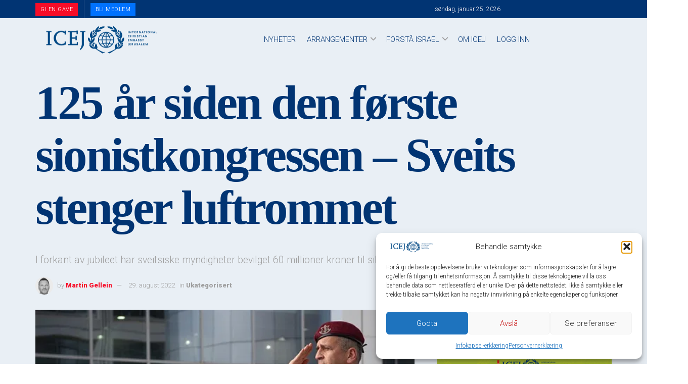

--- FILE ---
content_type: text/css; charset=utf-8
request_url: https://bunny-wp-pullzone-pxnhhgw5hq.b-cdn.net/wp-content/plugins/posten-bring-checkout/build/style-index.css?ver=1768552013
body_size: -116
content:
@font-face{font-family:posten sans;src:url(fonts/PostenSans-Regular.fca3332a.woff2)format("woff2");font-display:swap;font-weight:400}@font-face{font-family:posten sans;src:url(fonts/PostenSans-Medium.5b5da341.woff2)format("woff2");font-display:swap;font-weight:500}@font-face{font-family:posten sans;src:url(fonts/PostenSans-Bold.92e57b21.woff2)format("woff2");font-display:swap;font-weight:700}

--- FILE ---
content_type: text/css; charset=utf-8
request_url: https://bunny-wp-pullzone-pxnhhgw5hq.b-cdn.net/wp-content/plugins/eventon-full-cal/assets/fc_styles.css?ver=2.2.3
body_size: 2647
content:
:root{--evofc_border_color:#F7F7F7}.eventon_fullcal p{font-family:var(--evo_font_1)}.eventon_fc_days .evo_fc_day.has_events em,.evofc_months_strip .eventon_fc_days .evo_fc_day.has_events span b,.eventon_fullcal ul.evofc_ttle_events li{font-family:var(--evo_font_2)}.evo_loading_bar_holder.evofc .nest{background-color:initial;padding:0}.evo_loading_bar_holder.evofc .evo_loading_bar{margin:0}.evo_loading_bar_holder.evofc .ajde_evcal_calendar.evofc_nolist.evoFC #evcal_list{display:none}.evoFC_tip{position:absolute;background-color:#9e9e9e;color:#fff;padding:8px;line-height:110%;font-size:12px;z-index:800;border-radius:20px;font-weight:700;margin-left:-15px;margin-top:-15px;min-width:28px;text-align:center;box-sizing:border-box}.widget .evoFC_tip{min-width:20px;margin-left:-10px;margin-top:-10px;font-size:10px}.evoFC_tip.leftyy{margin-left:0}.eventon_fullcal{padding:0 0 10px;width:100%;position:relative;overflow:hidden}.evofc_month{float:left;width:100%;flex:1 0 auto}.eventon_fullcal .eventon_fc_daynames .evo_fc_day{cursor:default;font-size:14px;margin:0!important;padding:10px 0;min-height:9px;border:none}.eventon_fullcal .evo_fc_day{display:flex;justify-content:center;align-items:center;float:left;width:14.27%;text-align:center;min-height:5px;cursor:pointer;font-size:20px;font-weight:700;padding:4px 0;border-top:1px solid var(--evofc_border_color);border-right:1px solid var(--evofc_border_color);border-bottom:none;padding:30px 0;margin:0!important;position:relative;overflow:hidden;-webkit-background-size:cover;-moz-background-size:cover;-o-background-size:cover;background-size:cover;-webkit-box-sizing:border-box;-moz-box-sizing:border-box;box-sizing:border-box;-webkit-transition:all .2s ease;-moz-transition:all .2s ease;-ms-transition:all .2s ease;-o-transition:all .2s ease;transition:all .2s ease}.eventon_fullcal .evo_fc_day.evofc_day{aspect-ratio:1/.7}.eventon_fullcal .evo_fc_day.highl{background-color:#faf8f5}.eventon_fullcal .evo_fc_day.evo_fc_empty{cursor:default;opacity:0}.eventon_fullcal .evofc_day.frs:not(.b1){margin-left:-1px!important;width:calc(14.27% + 1px)}.eventon_fullcal .evo_fc_day.evo_fc_empty:hover{background-color:initial}.eventon_fullcal .evo_fc_day.on_focus{background-color:#ededed;box-shadow:inset 0 0 1px 1px #8e8e8e}.eventon_fullcal p{color:#8e8e8e;padding:0;margin:0;text-transform:uppercase;font-size:13px}.evofc_months_strip{max-width:none}.evofc_months_strip.heatmap .evofc_day.noE{}.evofc_grid{display:flex;flex-direction:row;flex-wrap:nowrap;overflow:hidden}.evofc_transition,.evofc_grid{transition:transform .2s ease-out}.eventon_fc_days,.eventon_fc_daynames{display:flex}.evofc_einfobox{position:absolute;top:0;z-index:9000;background-color:#fff;box-shadow:0 0 10px -5px #000;border-radius:10px;max-width:200px;overflow:hidden;font-size:14px}.evofc_einfobox .evofc_einfobox_in{}.evofc_einfobox p{color:var(--evo_color_1);padding:3px 10px;text-transform:none;margin:0}.evofc_iw_img{height:100px;width:100%;background-size:cover!important}:root{--evofc_cell_border:10px}.evoFC .eventon_fc_daynames{border:none}.evoFC .eventon_fullcal .eventon_fc_days .evo_fc_day:first-child{border-radius:10px 0 0}.evoFC .eventon_fc_days .evo_fc_day.lb{border-radius:0 0 0 var(--evofc_cell_border)}.evoFC .eventon_fc_days .evo_fc_day.top2{border-radius:var(--evofc_cell_border)var(--evofc_cell_border)0 0!important}.evoFC .eventon_fc_days .evo_fc_day.bot2{border-radius:0 0 var(--evofc_cell_border)var(--evofc_cell_border)!important}.evoFC .eventon_fc_days .evo_fc_day:last-child,.evoFC .eventon_fc_days .evo_fc_day.rb{border-radius:0 0 var(--evofc_cell_border)0}.evoFC .evofc_month .eventon_fc_days{border-radius:var(--evofc_cell_border)}.evoFC .evofc_month .eventon_fc_days .evo_fc_day:nth-child(7){border-radius:0 var(--evofc_cell_border)0 0}.evoFC .evofc_day.tl,.evoFC .evofc_day.frs{border-radius:var(--evofc_cell_border)0 0 0}@media(max-width:550px){:root{--evofc_cell_border:7px}}.evo_widget .eventon_fullcal .eventon_fc_daynames .evo_fc_day,.evo_fc_widget .eventon_fullcal .eventon_fc_daynames .evo_fc_day,.widget_block .eventon_fullcal .eventon_fc_daynames .evo_fc_day{display:block;font-size:0}.evo_widget .eventon_fullcal .eventon_fc_daynames .evo_fc_day:first-letter,.evo_fc_widget .eventon_fullcal .eventon_fc_daynames .evo_fc_day:first-letter,.widget_block .eventon_fullcal .eventon_fc_daynames .evo_fc_day:first-letter{visibility:visible;font-size:12px}.evo_widget .eventon_fullcal .evo_fc_day,.evo_fc_widget .eventon_fullcal .evo_fc_day,.widget_block .eventon_fullcal .evo_fc_day{font-size:12px;padding:10px 0;aspect-ratio:auto}.evo_widget .eventon_fullcal .evo_fc_day,.widget_block .eventon_fullcal .evo_fc_day{min-height:35px}.widget_block .evofc_loading_grid.eventon_fullcal .evofc_day{padding:5px}.evofcN .eventon_fc_days .evo_fc_day.has_events{padding:10px;align-items:flex-start}.evofcN .eventon_fc_days .evo_fc_day span.evo_day_in{flex:1;height:100%}.evofcN .evofc_months_strip.names .evo_fc_day.has_events .evo_day_in_num{padding:5px 0 1px;text-align:center}.evofcN .eventon_fc_days .evo_fc_day.noE span.evo_day_in{display:flex;justify-content:center}.eventon_fc_days .evo_fc_day em.hm{width:70%;height:70%;margin:0;z-index:1;opacity:0;border-radius:10px}.evofcN .eventon_fc_days .evo_fc_day em.hm{width:100%;height:100%;margin:-10px 0;border-radius:0}.eventon_fullcal .evo_fc_day.bb{border-bottom:1px solid var(--evofc_border_color)}.eventon_fullcal .evo_fc_day.nobrt{border-top:none}.eventon_fullcal .evo_fc_day.blsr{border-bottom:1px solid var(--evofc_border_color)}.eventon_fullcal .evo_fc_day.br{border-right:1px solid var(--evofc_border_color)}.eventon_fullcal .evofc_day.str,.eventon_fullcal .evofc_day.frs{border-left:1px solid var(--evo_linecolor_1)}.evofc_month .eventon_fc_days{display:flex;flex-wrap:wrap}.eventon_fullcal .evo_fc_day.bb,.eventon_fullcal .evo_fc_day.nobrt,.eventon_fullcal .evo_fc_day.blsr,.eventon_fullcal .evo_fc_day.br,.eventon_fc_days,.eventon_fc_daynames,.eventon_fullcal .evo_fc_day{border-color:var(--evo_linecolor_1)}.eventon_fc_days .evo_fc_day.has_events:hover{background-color:#f5f5f5}.eventon_fc_days .evo_fc_day.today .evo_day_in_num{color:var(--evo_color_prime)}.eventon_fc_days .evo_fc_day.has_events{color:var(--evo_color_1)}.eventon_fc_days .evo_fc_day.has_events,.eventon_fc_days,.eventon_fc_daynames{position:relative}.eventon_fc_days .evo_fc_day.has_events em{position:absolute;font-size:12px;font-style:normal;margin-top:-5px;margin-left:5px;color:#d6d6d6}.eventon_fc_days .evo_fc_day span.evo_day_in{display:flex;flex-direction:column;z-index:2;position:relative;max-width:100%}.evo_widget .eventon_fc_days .evo_fc_day.has_events span,.eventon_fc_days .evo_fc_day.has_events span.day_evs{width:100%;left:0;box-sizing:border-box;display:flex;justify-content:center}.evo_fc_widget .eventon_fc_days .evo_fc_day.has_events span.evo_day_in{display:flex}.evofc_months_strip .eventon_fc_days .evo_fc_day.has_events span i{height:5px;width:5px;display:inline-block;border-radius:50%;background-color:#dadada;margin:0 1px}.evofc_months_strip .eventon_fc_days .evo_fc_day.has_events span b{margin:0 1px;display:inline-block;font-size:10px;font-weight:400;text-transform:none;color:#8c8c8c;line-height:1;font-weight:700}.evofc_months_strip.names .evo_fc_day .evo_day_in_num{font-size:18px}.evofc_months_strip.names .evo_fc_day.has_events .evo_day_in_num{font-size:14px}.evofc_months_strip.names .evo_fc_day.has_events span.day_evs{padding:0;line-height:1.6;flex-direction:column}.evofc_months_strip.names .eventon_fc_days .evo_fc_day.has_events span i{font-size:10px;text-transform:capitalize;width:auto;max-width:100%;height:17px;border-radius:5px;font-style:normal;font-weight:400;color:gray;text-overflow:ellipsis;overflow:hidden;display:block;margin:0 5px 3px;padding:1px 5px;box-sizing:border-box;text-align:left}.evofc_months_strip.names .eventon_fc_days .evo_fc_day.has_events span b{display:block;text-align:left;padding-left:5px}@media(max-width:550px){.evofc_months_strip.names .evo_fc_day{padding:10px 0}.evofc_months_strip.names .evo_fc_day.has_events span.day_evs{flex-direction:row}.evofc_months_strip.names .eventon_fc_days .evo_fc_day.has_events span i{display:inline-block;height:5px;width:5px;border-radius:50%;text-indent:-999999px;padding:0;margin:0 1px}.evofc_months_strip.names .eventon_fc_days .evo_fc_day.has_events span b{display:none}.eventon_fullcal .evo_fc_day.evofc_day{aspect-ratio:1}}.evofc_title_tip{max-width:60%;pointer-events:none;position:absolute;background-color:#fff;color:#7a7a7a;line-height:110%;font-size:10px;font-style:italic;z-index:999;-webkit-box-shadow:0 0 10px 3px rgba(0,0,0,6%);-moz-box-shadow:0 0 10px 3px rgba(0,0,0,6%);box-shadow:0 0 10px 3px rgba(0,0,0,6%);border-radius:0 10px 10px}.evofc_title_tip.lefter{border-radius:10px 0 0 10px}.evofc_title_tip.lefter ul{border-radius:10px 0 0 10px;overflow:hidden}.evofc_title_tip..topper.lefter{border-radius:}.evofc_title_tip..topper{border-radius:}.evofc_title_tip .evofc_ttle_cnt,.evofc_title_tip.topper.lefter .evofc_ttle_cnt{position:absolute;text-align:center;font-style:normal;margin-top:5px;background-color:var(--evo_color_1);border-radius:15px;color:#fff;font-size:12px;font-weight:700;padding:7px 10px;top:0;left:0;right:auto;margin-top:-15px;margin-left:-15px;z-index:5;line-height:12px}.eventon_fullcal ul.evofc_ttle_events{padding:0;margin:0}.eventon_fullcal ul.evofc_ttle_events li{font-size:13px;position:relative;margin:0;border-left:4px solid transparent;font-style:normal;text-transform:uppercase;border-bottom:1px solid #e8e8e8;padding:10px;font-weight:700}.evofc_title_tip:before{width:0;height:0;border-style:solid;position:absolute;left:0;bottom:-10px;content:"";border-width:10px 10px 0 0;border-color:var(--evo_color_1)transparent transparent transparent}.evofc_title_tip.lefter:before{border-width:0 10px 10px 0;border-color:transparent var(--evo_color_1)transparent transparent;right:0;left:auto}.evofc_title_tip.topper.lefter:before{border-width:0 0 10px 10px;border-color:transparent transparent var(--evo_color_1)transparent;right:0;left:auto;top:0;margin-top:-10px}.evofc_title_tip.topper:before{border-width:0 10px 10px 0;border-color:transparent transparent var(--evo_color_1)transparent;bottom:auto;top:0;margin-top:-10px}.evofc_title_tip.topper .evofc_ttle_cnt{left:auto;right:0;margin:-15px}.evofc_title_tip.topper.lefter .evofc_ttle_cnt{}.evofc_months_strip.nobox .eventon_fc_days .evo_fc_day{border:none}.evofc_months_strip.nobox .eventon_fc_days,.evofc_months_strip.nobox .eventon_fc_daynames,.evofc_months_strip.nobox .eventon_fc_daynames p.evo_fc_day{border:none}.evofcsty_nobox.evoFC .eventon_fullcal .eventon_fc_days .evo_fc_day{border-radius:10px}.evoFC .eventon_fullcal.evofc_loading_grid .evofc_day{padding-left:10px;padding-right:10px}.evo_widget .evoFC .eventon_fullcal.evofc_loading_grid .evofc_day,.widget_block .evoFC .eventon_fullcal.evofc_loading_grid .evofc_day{padding-left:5px;padding-right:5px}.evoFC_nextto.evoFC .evofc_loading_grid .eventon_fc_days .evo_fc_day{padding:10px 5px}.evofc_loading_grid .evo_day_in_num{height:30%;border-radius:10px;margin:0;min-height:3px}.evoFC_nextto.evoFC .evo_ajax_load_events.evofc_pre_loader{width:49%;float:left}.evofc_loading_grid .evo_day_in.evo_ajax_load_events{gap:5px;align-items:flex-start!important;width:100%!important;float:none!important;height:100%}.evofcsty_nobox .evofc_loading_grid .evofc_day{border:none;background-color:initial;border-radius:10px!important}.evoFC_nextto.evoFC div#evcal_list{width:49%;float:right}.evoFC_nextto.evoFC .evofc_day.has_events span{flex-direction:column;display:flex;justify-content:center;align-items:center;bottom:3px;overflow:hidden;padding:5px}.evoFC_nextto.evoFC .evofc_day.has_events span.day_evs{flex-direction:row}.evoFC_nextto.evoFC.evofcN .evofc_day.has_events span.day_evs{flex-direction:column}.evoFC_nextto.evoFC .eventon_fullcal{width:50%;float:left}.evoFC_nextto.evoFC .eventon_fc_days .evo_fc_day{padding:10px 0;min-height:90px}@media(max-width:550px){.evofc_title_tip{max-width:150px}.evoFC_nextto.evoFC div#evcal_list,.evoFC_nextto.evoFC .eventon_fullcal{width:100%;float:none}}@media(max-width:550px){.eventon_fullcal .evo_fc_day{padding:10px 0;font-weight:400;font-size:16px}.eventon_fullcal .evofc_day span{}}.evo_lightboxes .evofc_lightbox{overflow-x:hidden;overflow-y:auto;position:fixed;top:0;right:0;bottom:0;left:0;z-index:94000;padding-right:17px;padding-left:17px;opacity:0;-webkit-transition:opacity .15s linear;-o-transition:opacity .15s linear;transition:opacity .15s linear;visibility:hidden}.evofc_lightbox.show{opacity:1;visibility:visible}.evofc_lightbox.show .evo_lightbox_content{-webkit-transform:translateY(0);-moz-transform:translateY(0);-ms-transform:translateY(0);transform:translateY(0);opacity:1}.evofc_lightbox .evcal_cblock .evo_time{display:none}.evofc_lightbox.eventcard .evofc_lightbox_body{background-color:#fff}.evofc_lightbox .evopop_top .ev_ftImg{display:none}.evofc_lightbox .evofc_lightbox_body{border-radius:12px;overflow:hidden}.evofc_lightbox .evofc_lightbox_body .no_events{background-color:#fff;padding:15px;color:gray}.evofc_lightbox .evofc_lightbox_body .no_events p{padding:0;margin:0}.evofc_lightbox .evolbclose{top:50px}.evortl .eventon_fc_daynames .evo_fc_day,.evortl .eventon_fc_days .evo_fc_day{float:right}.evortl .evo_lightbox_content .evolbclose_fc{right:auto;left:0;margin:-14px 0 0 -14px}.evortl.evofc_lightbox .evofc_lightbox_body .eventon_list_event .evocd_timer span.evocd_time{float:right;margin-right:0;margin-left:10px}

--- FILE ---
content_type: text/css
request_url: https://mida.org.il/wp-content/themes/mida/rtl.css
body_size: 114
content:
/*
Theme Name: faster

Adding support for language written in a Right To Left (RTL) direction is easy -
it's just a matter of overwriting all the horizontal positioning attributes
of your CSS stylesheet in a separate stylesheet file named rtl.css.

http://codex.wordpress.org/Right_to_Left_Language_Support

*/

body {
	direction: rtl;
	unicode-bidi: embed;
}

.site-logo {
	float: right;
}
.main-navigation {
	float: right;
}
.main-navigation li, .secondary-navigation li {
	float: right;
}
.social-icons {
	float: right;
}
.secondary-navigation {
	float: left;
}
.main-navigation li a {
	border-right: none;
	border-left: 1px solid #3F8682;
}
.main-navigation li:last-child a, .menu-side-layout .main-navigation li a{
	border: none;
}

.search-form .search-field{
	padding-right: 0;
	padding-left: 28px;
}
.search-form .search-field-wrapper:after {
	right: auto;
	left: 9px;
}
.menu-side-layout .main-navigation{
	float: left;
}




--- FILE ---
content_type: text/javascript; charset=utf-8
request_url: https://bunny-wp-pullzone-pxnhhgw5hq.b-cdn.net/wp-includes/js/jquery/ui/core.js?ver=1.13.3
body_size: 7212
content:
/*! jQuery UI - v1.13.3 - 2024-04-26
* https://jqueryui.com
* Includes: widget.js, position.js, data.js, disable-selection.js, effect.js, effects/effect-blind.js, effects/effect-bounce.js, effects/effect-clip.js, effects/effect-drop.js, effects/effect-explode.js, effects/effect-fade.js, effects/effect-fold.js, effects/effect-highlight.js, effects/effect-puff.js, effects/effect-pulsate.js, effects/effect-scale.js, effects/effect-shake.js, effects/effect-size.js, effects/effect-slide.js, effects/effect-transfer.js, focusable.js, form-reset-mixin.js, jquery-patch.js, keycode.js, labels.js, scroll-parent.js, tabbable.js, unique-id.js, widgets/accordion.js, widgets/autocomplete.js, widgets/button.js, widgets/checkboxradio.js, widgets/controlgroup.js, widgets/datepicker.js, widgets/dialog.js, widgets/draggable.js, widgets/droppable.js, widgets/menu.js, widgets/mouse.js, widgets/progressbar.js, widgets/resizable.js, widgets/selectable.js, widgets/selectmenu.js, widgets/slider.js, widgets/sortable.js, widgets/spinner.js, widgets/tabs.js, widgets/tooltip.js
* Copyright jQuery Foundation and other contributors; Licensed MIT */(function(e){"use strict";typeof define=="function"&&define.amd?define(["jquery"],e):e(jQuery)})(function(e){/*!
 * jQuery UI :data 1.13.3
 * https://jqueryui.com
 *
 * Copyright OpenJS Foundation and other contributors
 * Released under the MIT license.
 * https://jquery.org/license
 *//*!
 * jQuery UI Disable Selection 1.13.3
 * https://jqueryui.com
 *
 * Copyright OpenJS Foundation and other contributors
 * Released under the MIT license.
 * https://jquery.org/license
 *//*!
 * jQuery UI Focusable 1.13.3
 * https://jqueryui.com
 *
 * Copyright OpenJS Foundation and other contributors
 * Released under the MIT license.
 * https://jquery.org/license
 *//*!
 * jQuery UI Form Reset Mixin 1.13.3
 * https://jqueryui.com
 *
 * Copyright OpenJS Foundation and other contributors
 * Released under the MIT license.
 * https://jquery.org/license
 *//*!
 * jQuery UI Support for jQuery core 1.8.x and newer 1.13.3
 * https://jqueryui.com
 *
 * Copyright OpenJS Foundation and other contributors
 * Released under the MIT license.
 * https://jquery.org/license
 *
 *//*!
 * jQuery UI Labels 1.13.3
 * https://jqueryui.com
 *
 * Copyright OpenJS Foundation and other contributors
 * Released under the MIT license.
 * https://jquery.org/license
 *//*!
 * jQuery UI Position 1.13.3
 * https://jqueryui.com
 *
 * Copyright OpenJS Foundation and other contributors
 * Released under the MIT license.
 * https://jquery.org/license
 *
 * https://api.jqueryui.com/position/
 *//*!
 * jQuery UI Scroll Parent 1.13.3
 * https://jqueryui.com
 *
 * Copyright OpenJS Foundation and other contributors
 * Released under the MIT license.
 * https://jquery.org/license
 *//*!
 * jQuery UI Tabbable 1.13.3
 * https://jqueryui.com
 *
 * Copyright OpenJS Foundation and other contributors
 * Released under the MIT license.
 * https://jquery.org/license
 *//*!
 * jQuery UI Unique ID 1.13.3
 * https://jqueryui.com
 *
 * Copyright OpenJS Foundation and other contributors
 * Released under the MIT license.
 * https://jquery.org/license
 *//*!
 * jQuery UI Widget 1.13.3
 * https://jqueryui.com
 *
 * Copyright OpenJS Foundation and other contributors
 * Released under the MIT license.
 * https://jquery.org/license
 */"use strict";e.ui=e.ui||{},e.ui.version="1.13.3",e.extend(e.expr.pseudos,{data:e.expr.createPseudo?e.expr.createPseudo(function(t){return function(n){return!!e.data(n,t)}}):function(t,n,s){return!!e.data(t,s[3])}}),e.fn.extend({disableSelection:function(){var e="onselectstart"in document.createElement("div")?"selectstart":"mousedown";return function(){return this.on(e+".ui-disableSelection",function(e){e.preventDefault()})}}(),enableSelection:function(){return this.off(".ui-disableSelection")}}),e.ui.focusable=function(t,n){var s,i,a,r,c,l=t.nodeName.toLowerCase();return"area"===l?(i=t.parentNode,a=i.name,!(!t.href||!a||i.nodeName.toLowerCase()!=="map")&&(r=e("img[usemap='#"+a+"']"),r.length>0&&r.is(":visible"))):(/^(input|select|textarea|button|object)$/.test(l)?(s=!t.disabled,s&&(c=e(t).closest("fieldset")[0],c&&(s=!c.disabled))):"a"===l?s=t.href||n:s=n,s&&e(t).is(":visible")&&o(e(t)))};function o(e){for(var t=e.css("visibility");t==="inherit";)e=e.parent(),t=e.css("visibility");return t==="visible"}if(e.extend(e.expr.pseudos,{focusable:function(t){return e.ui.focusable(t,e.attr(t,"tabindex")!=null)}}),e.fn._form=function(){return typeof this[0].form=="string"?this.closest("form"):e(this[0].form)},e.ui.formResetMixin={_formResetHandler:function(){var t=e(this);setTimeout(function(){var n=t.data("ui-form-reset-instances");e.each(n,function(){this.refresh()})})},_bindFormResetHandler:function(){if(this.form=this.element._form(),!this.form.length)return;var e=this.form.data("ui-form-reset-instances")||[];e.length||this.form.on("reset.ui-form-reset",this._formResetHandler),e.push(this),this.form.data("ui-form-reset-instances",e)},_unbindFormResetHandler:function(){if(!this.form.length)return;var t=this.form.data("ui-form-reset-instances");t.splice(e.inArray(this,t),1),t.length?this.form.data("ui-form-reset-instances",t):this.form.removeData("ui-form-reset-instances").off("reset.ui-form-reset")}},e.ui.ie=!!/msie [\w.]+/.exec(navigator.userAgent.toLowerCase()),e.expr.pseudos||(e.expr.pseudos=e.expr[":"]),e.uniqueSort||(e.uniqueSort=e.unique),!e.escapeSelector){var t,n,s,i=/([\0-\x1f\x7f]|^-?\d)|^-$|[^\x80-\uFFFF\w-]/g,a=function(e,t){return t?e==="\0"?"�":e.slice(0,-1)+"\\"+e.charCodeAt(e.length-1).toString(16)+" ":"\\"+e};e.escapeSelector=function(e){return(e+"").replace(i,a)}}if(!e.fn.even||!e.fn.odd){/*!
 * jQuery UI Keycode 1.13.3
 * https://jqueryui.com
 *
 * Copyright OpenJS Foundation and other contributors
 * Released under the MIT license.
 * https://jquery.org/license
 */e.fn.extend({even:function(){return this.filter(function(e){return e%2===0})},odd:function(){return this.filter(function(e){return e%2===1})}})}e.ui.keyCode={BACKSPACE:8,COMMA:188,DELETE:46,DOWN:40,END:35,ENTER:13,ESCAPE:27,HOME:36,LEFT:37,PAGE_DOWN:34,PAGE_UP:33,PERIOD:190,RIGHT:39,SPACE:32,TAB:9,UP:38},e.fn.labels=function(){var t,n,s,o,i;return this.length?this[0].labels&&this[0].labels.length?this.pushStack(this[0].labels):(n=this.eq(0).parents("label"),o=this.attr("id"),o&&(t=this.eq(0).parents().last(),i=t.add(t.length?t.siblings():this.siblings()),s="label[for='"+e.escapeSelector(o)+"']",n=n.add(i.find(s).addBack(s))),this.pushStack(n)):this.pushStack([])},e.ui.plugin={add:function(t,n,s){var o,i=e.ui[t].prototype;for(o in s)i.plugins[o]=i.plugins[o]||[],i.plugins[o].push([n,s[o]])},call:function(e,t,n,s){var o,i=e.plugins[t];if(!i)return;if(!s&&(!e.element[0].parentNode||e.element[0].parentNode.nodeType===11))return;for(o=0;o<i.length;o++)e.options[i[o][0]]&&i[o][1].apply(e.element,n)}},function(){var o,n=Math.max,t=Math.abs,u=/left|center|right/,r=/top|center|bottom/,a=/[+-]\d+(\.[\d]+)?%?/,i=/^\w+/,c=/%$/,h=e.fn.position;function d(e,t,n){return[parseFloat(e[0])*(c.test(e[0])?t/100:1),parseFloat(e[1])*(c.test(e[1])?n/100:1)]}function s(t,n){return parseInt(e.css(t,n),10)||0}function l(e){return e!=null&&e===e.window}function m(e){var t=e[0];return t.nodeType===9?{width:e.width(),height:e.height(),offset:{top:0,left:0}}:l(t)?{width:e.width(),height:e.height(),offset:{top:e.scrollTop(),left:e.scrollLeft()}}:t.preventDefault?{width:0,height:0,offset:{top:t.pageY,left:t.pageX}}:{width:e.outerWidth(),height:e.outerHeight(),offset:e.offset()}}e.position={scrollbarWidth:function(){if(o!==void 0)return o;var n,s,t=e("<div style='display:block;position:absolute;width:200px;height:200px;overflow:hidden;'><div style='height:300px;width:auto;'></div></div>"),i=t.children()[0];return e("body").append(t),s=i.offsetWidth,t.css("overflow","scroll"),n=i.offsetWidth,s===n&&(n=t[0].clientWidth),t.remove(),o=s-n},getScrollInfo:function(t){var n=t.isWindow||t.isDocument?"":t.element.css("overflow-x"),s=t.isWindow||t.isDocument?"":t.element.css("overflow-y"),o=n==="scroll"||n==="auto"&&t.width<t.element[0].scrollWidth,i=s==="scroll"||s==="auto"&&t.height<t.element[0].scrollHeight;return{width:i?e.position.scrollbarWidth():0,height:o?e.position.scrollbarWidth():0}},getWithinInfo:function(t){var n=e(t||window),s=l(n[0]),o=!!n[0]&&n[0].nodeType===9,i=!s&&!o;return{element:n,isWindow:s,isDocument:o,offset:i?e(t).offset():{left:0,top:0},scrollLeft:n.scrollLeft(),scrollTop:n.scrollTop(),width:n.outerWidth(),height:n.outerHeight()}}},e.fn.position=function(o){if(!o||!o.of)return h.apply(this,arguments);o=e.extend({},o);var c,l,f,p,g,j=typeof o.of=="string"?e(document).find(o.of):e(o.of),_=e.position.getWithinInfo(o.within),w=e.position.getScrollInfo(_),v=(o.collision||"flip").split(" "),y={},b=m(j);return j[0].preventDefault&&(o.at="left top"),c=b.width,l=b.height,p=b.offset,f=e.extend({},p),e.each(["my","at"],function(){var t,n,e=(o[this]||"").split(" ");e.length===1&&(e=u.test(e[0])?e.concat(["center"]):r.test(e[0])?["center"].concat(e):["center","center"]),e[0]=u.test(e[0])?e[0]:"center",e[1]=r.test(e[1])?e[1]:"center",t=a.exec(e[0]),n=a.exec(e[1]),y[this]=[t?t[0]:0,n?n[0]:0],o[this]=[i.exec(e[0])[0],i.exec(e[1])[0]]}),v.length===1&&(v[1]=v[0]),o.at[0]==="right"?f.left+=c:o.at[0]==="center"&&(f.left+=c/2),o.at[1]==="bottom"?f.top+=l:o.at[1]==="center"&&(f.top+=l/2),g=d(y.at,c,l),f.left+=g[0],f.top+=g[1],this.each(function(){var m,b,a=e(this),u=a.outerWidth(),r=a.outerHeight(),O=s(this,"marginLeft"),x=s(this,"marginTop"),C=u+O+s(this,"marginRight")+w.width,E=r+x+s(this,"marginBottom")+w.height,i=e.extend({},f),h=d(y.my,a.outerWidth(),a.outerHeight());o.my[0]==="right"?i.left-=u:o.my[0]==="center"&&(i.left-=u/2),o.my[1]==="bottom"?i.top-=r:o.my[1]==="center"&&(i.top-=r/2),i.left+=h[0],i.top+=h[1],m={marginLeft:O,marginTop:x},e.each(["left","top"],function(t,n){e.ui.position[v[t]]&&e.ui.position[v[t]][n](i,{targetWidth:c,targetHeight:l,elemWidth:u,elemHeight:r,collisionPosition:m,collisionWidth:C,collisionHeight:E,offset:[g[0]+h[0],g[1]+h[1]],my:o.my,at:o.at,within:_,elem:a})}),o.using&&(b=function(e){var d=p.left-i.left,m=d+c-u,h=p.top-i.top,f=h+l-r,s={target:{element:j,left:p.left,top:p.top,width:c,height:l},element:{element:a,left:i.left,top:i.top,width:u,height:r},horizontal:m<0?"left":d>0?"right":"center",vertical:f<0?"top":h>0?"bottom":"middle"};c<u&&t(d+m)<c&&(s.horizontal="center"),l<r&&t(h+f)<l&&(s.vertical="middle"),n(t(d),t(m))>n(t(h),t(f))?s.important="horizontal":s.important="vertical",o.using.call(this,e,s)}),a.offset(e.extend(i,{using:b}))})},e.ui.position={fit:{left:function(e,t){var l,a=t.within,o=a.isWindow?a.scrollLeft:a.offset.left,r=a.width,c=e.left-t.collisionPosition.marginLeft,s=o-c,i=c+t.collisionWidth-r-o;t.collisionWidth>r?s>0&&i<=0?(l=e.left+s+t.collisionWidth-r-o,e.left+=s-l):i>0&&s<=0?e.left=o:s>i?e.left=o+r-t.collisionWidth:e.left=o:s>0?e.left+=s:i>0?e.left-=i:e.left=n(e.left-c,e.left)},top:function(e,t){var l,r=t.within,o=r.isWindow?r.scrollTop:r.offset.top,a=t.within.height,c=e.top-t.collisionPosition.marginTop,s=o-c,i=c+t.collisionHeight-a-o;t.collisionHeight>a?s>0&&i<=0?(l=e.top+s+t.collisionHeight-a-o,e.top+=s-l):i>0&&s<=0?e.top=o:s>i?e.top=o+a-t.collisionHeight:e.top=o:s>0?e.top+=s:i>0?e.top-=i:e.top=n(e.top-c,e.top)}},flip:{left:function(e,n){var r,c,s=n.within,f=s.offset.left+s.scrollLeft,u=s.width,l=s.isWindow?s.scrollLeft:s.offset.left,h=e.left-n.collisionPosition.marginLeft,m=h-l,d=h+n.collisionWidth-u-l,o=n.my[0]==="left"?-n.elemWidth:n.my[0]==="right"?n.elemWidth:0,i=n.at[0]==="left"?n.targetWidth:n.at[0]==="right"?-n.targetWidth:0,a=-2*n.offset[0];m<0?(r=e.left+o+i+a+n.collisionWidth-u-f,(r<0||r<t(m))&&(e.left+=o+i+a)):d>0&&(c=e.left-n.collisionPosition.marginLeft+o+i+a-l,(c>0||t(c)<d)&&(e.left+=o+i+a))},top:function(e,n){var r,l,s=n.within,p=s.offset.top+s.scrollTop,h=s.height,c=s.isWindow?s.scrollTop:s.offset.top,u=e.top-n.collisionPosition.marginTop,d=u-c,m=u+n.collisionHeight-h-c,f=n.my[1]==="top",a=f?-n.elemHeight:n.my[1]==="bottom"?n.elemHeight:0,i=n.at[1]==="top"?n.targetHeight:n.at[1]==="bottom"?-n.targetHeight:0,o=-2*n.offset[1];d<0?(l=e.top+a+i+o+n.collisionHeight-h-p,(l<0||l<t(d))&&(e.top+=a+i+o)):m>0&&(r=e.top-n.collisionPosition.marginTop+a+i+o-c,(r>0||t(r)<m)&&(e.top+=a+i+o))}},flipfit:{left:function(){e.ui.position.flip.left.apply(this,arguments),e.ui.position.fit.left.apply(this,arguments)},top:function(){e.ui.position.flip.top.apply(this,arguments),e.ui.position.fit.top.apply(this,arguments)}}}}(),e.ui.safeActiveElement=function(e){var t;try{t=e.activeElement}catch{t=e.body}return t||(t=e.body),t.nodeName||(t=e.body),t},e.ui.safeBlur=function(t){t&&t.nodeName.toLowerCase()!=="body"&&e(t).trigger("blur")},e.fn.scrollParent=function(t){var n=this.css("position"),o=n==="absolute",i=t?/(auto|scroll|hidden)/:/(auto|scroll)/,s=this.parents().filter(function(){var t=e(this);return!(o&&t.css("position")==="static")&&i.test(t.css("overflow")+t.css("overflow-y")+t.css("overflow-x"))}).eq(0);return n==="fixed"||!s.length?e(this[0].ownerDocument||document):s},e.extend(e.expr.pseudos,{tabbable:function(t){var n=e.attr(t,"tabindex"),s=n!=null;return(!s||n>=0)&&e.ui.focusable(t,s)}}),e.fn.extend({uniqueId:function(){var e=0;return function(){return this.each(function(){this.id||(this.id="ui-id-"+ ++e)})}}(),removeUniqueId:function(){return this.each(function(){/^ui-id-\d+$/.test(this.id)&&e(this).removeAttr("id")})}}),n=0,s=Array.prototype.hasOwnProperty,t=Array.prototype.slice,e.cleanData=function(t){return function(n){var s,o,i;for(i=0;(o=n[i])!=null;i++)s=e._data(o,"events"),s&&s.remove&&e(o).triggerHandler("remove");t(n)}}(e.cleanData),e.widget=function(t,n,s){var o,i,r,c,l={},a=t.split(".")[0];return t=t.split(".")[1],c=a+"-"+t,s||(s=n,n=e.Widget),Array.isArray(s)&&(s=e.extend.apply(null,[{}].concat(s))),e.expr.pseudos[c.toLowerCase()]=function(t){return!!e.data(t,c)},e[a]=e[a]||{},i=e[a][t],o=e[a][t]=function(e,t){if(!this||!this._createWidget)return new o(e,t);arguments.length&&this._createWidget(e,t)},e.extend(o,i,{version:s.version,_proto:e.extend({},s),_childConstructors:[]}),r=new n,r.options=e.widget.extend({},r.options),e.each(s,function(e,t){if(typeof t!="function"){l[e]=t;return}l[e]=function(){function s(){return n.prototype[e].apply(this,arguments)}function o(t){return n.prototype[e].apply(this,t)}return function(){var e,n=this._super,i=this._superApply;return this._super=s,this._superApply=o,e=t.apply(this,arguments),this._super=n,this._superApply=i,e}}()}),o.prototype=e.widget.extend(r,{widgetEventPrefix:i?r.widgetEventPrefix||t:t},l,{constructor:o,namespace:a,widgetName:t,widgetFullName:c}),i?(e.each(i._childConstructors,function(t,n){var s=n.prototype;e.widget(s.namespace+"."+s.widgetName,o,n._proto)}),delete i._childConstructors):n._childConstructors.push(o),e.widget.bridge(t,o),o},e.widget.extend=function(n){for(var o,i,r=t.call(arguments,1),a=0,c=r.length;a<c;a++)for(o in r[a])i=r[a][o],s.call(r[a],o)&&i!==void 0&&(e.isPlainObject(i)?n[o]=e.isPlainObject(n[o])?e.widget.extend({},n[o],i):e.widget.extend({},i):n[o]=i);return n},e.widget.bridge=function(n,s){var o=s.prototype.widgetFullName||n;e.fn[n]=function(i){var c=typeof i=="string",r=t.call(arguments,1),a=this;return c?!this.length&&i==="instance"?a=void 0:this.each(function(){var t,s=e.data(this,o);if(i==="instance")return a=s,!1;if(!s)return e.error("cannot call methods on "+n+" prior to initialization; attempted to call method '"+i+"'");if(typeof s[i]!="function"||i.charAt(0)==="_")return e.error("no such method '"+i+"' for "+n+" widget instance");if(t=s[i].apply(s,r),t!==s&&t!==void 0)return a=t&&t.jquery?a.pushStack(t.get()):t,!1}):(r.length&&(i=e.widget.extend.apply(null,[i].concat(r))),this.each(function(){var t=e.data(this,o);t?(t.option(i||{}),t._init&&t._init()):e.data(this,o,new s(i,this))})),a}},e.Widget=function(){},e.Widget._childConstructors=[],e.Widget.prototype={widgetName:"widget",widgetEventPrefix:"",defaultElement:"<div>",options:{classes:{},disabled:!1,create:null},_createWidget:function(t,s){s=e(s||this.defaultElement||this)[0],this.element=e(s),this.uuid=n++,this.eventNamespace="."+this.widgetName+this.uuid,this.bindings=e(),this.hoverable=e(),this.focusable=e(),this.classesElementLookup={},s!==this&&(e.data(s,this.widgetFullName,this),this._on(!0,this.element,{remove:function(e){e.target===s&&this.destroy()}}),this.document=e(s.style?s.ownerDocument:s.document||s),this.window=e(this.document[0].defaultView||this.document[0].parentWindow)),this.options=e.widget.extend({},this.options,this._getCreateOptions(),t),this._create(),this.options.disabled&&this._setOptionDisabled(this.options.disabled),this._trigger("create",null,this._getCreateEventData()),this._init()},_getCreateOptions:function(){return{}},_getCreateEventData:e.noop,_create:e.noop,_init:e.noop,destroy:function(){var t=this;this._destroy(),e.each(this.classesElementLookup,function(e,n){t._removeClass(n,e)}),this.element.off(this.eventNamespace).removeData(this.widgetFullName),this.widget().off(this.eventNamespace).removeAttr("aria-disabled"),this.bindings.off(this.eventNamespace)},_destroy:e.noop,widget:function(){return this.element},option:function(t,n){var s,o,i,a=t;if(arguments.length===0)return e.widget.extend({},this.options);if(typeof t=="string")if(a={},s=t.split("."),t=s.shift(),s.length){o=a[t]=e.widget.extend({},this.options[t]);for(i=0;i<s.length-1;i++)o[s[i]]=o[s[i]]||{},o=o[s[i]];if(t=s.pop(),arguments.length===1)return o[t]===void 0?null:o[t];o[t]=n}else{if(arguments.length===1)return this.options[t]===void 0?null:this.options[t];a[t]=n}return this._setOptions(a),this},_setOptions:function(e){var t;for(t in e)this._setOption(t,e[t]);return this},_setOption:function(e,t){return e==="classes"&&this._setOptionClasses(t),this.options[e]=t,e==="disabled"&&this._setOptionDisabled(t),this},_setOptionClasses:function(t){var n,s,o;for(n in t){if(s=this.classesElementLookup[n],t[n]===this.options.classes[n]||!s||!s.length)continue;o=e(s.get()),this._removeClass(s,n),o.addClass(this._classes({element:o,keys:n,classes:t,add:!0}))}},_setOptionDisabled:function(e){this._toggleClass(this.widget(),this.widgetFullName+"-disabled",null,!!e),e&&(this._removeClass(this.hoverable,null,"ui-state-hover"),this._removeClass(this.focusable,null,"ui-state-focus"))},enable:function(){return this._setOptions({disabled:!1})},disable:function(){return this._setOptions({disabled:!0})},_classes:function(t){var s=[],n=this;t=e.extend({element:this.element,classes:this.options.classes||{}},t);function i(){var s=[];t.element.each(function(t,o){var i=e.map(n.classesElementLookup,function(e){return e}).some(function(e){return e.is(o)});i||s.push(o)}),n._on(e(s),{remove:"_untrackClassesElement"})}function o(o,a){var r,c;for(r=0;r<o.length;r++)c=n.classesElementLookup[o[r]]||e(),t.add?(i(),c=e(e.uniqueSort(c.get().concat(t.element.get())))):c=e(c.not(t.element).get()),n.classesElementLookup[o[r]]=c,s.push(o[r]),a&&t.classes[o[r]]&&s.push(t.classes[o[r]])}return t.keys&&o(t.keys.match(/\S+/g)||[],!0),t.extra&&o(t.extra.match(/\S+/g)||[]),s.join(" ")},_untrackClassesElement:function(t){var n=this;e.each(n.classesElementLookup,function(s,o){e.inArray(t.target,o)!==-1&&(n.classesElementLookup[s]=e(o.not(t.target).get()))}),this._off(e(t.target))},_removeClass:function(e,t,n){return this._toggleClass(e,t,n,!1)},_addClass:function(e,t,n){return this._toggleClass(e,t,n,!0)},_toggleClass:function(e,t,n,s){s=typeof s=="boolean"?s:n;var o=typeof e=="string"||e===null,i={extra:o?t:n,keys:o?e:t,element:o?this.element:e,add:s};return i.element.toggleClass(this._classes(i),s),this},_on:function(t,n,s){var i,o=this;typeof t!="boolean"&&(s=n,n=t,t=!1),s?(n=i=e(n),this.bindings=this.bindings.add(n)):(s=n,n=this.element,i=this.widget()),e.each(s,function(s,a){function r(){if(!t&&(o.options.disabled===!0||e(this).hasClass("ui-state-disabled")))return;return(typeof a=="string"?o[a]:a).apply(o,arguments)}typeof a!="string"&&(r.guid=a.guid=a.guid||r.guid||e.guid++);var c=s.match(/^([\w:-]*)\s*(.*)$/),l=c[1]+o.eventNamespace,d=c[2];d?i.on(l,d,r):n.on(l,r)})},_off:function(t,n){n=(n||"").split(" ").join(this.eventNamespace+" ")+this.eventNamespace,t.off(n),this.bindings=e(this.bindings.not(t).get()),this.focusable=e(this.focusable.not(t).get()),this.hoverable=e(this.hoverable.not(t).get())},_delay:function(e,t){function s(){return(typeof e=="string"?n[e]:e).apply(n,arguments)}var n=this;return setTimeout(s,t||0)},_hoverable:function(t){this.hoverable=this.hoverable.add(t),this._on(t,{mouseenter:function(t){this._addClass(e(t.currentTarget),null,"ui-state-hover")},mouseleave:function(t){this._removeClass(e(t.currentTarget),null,"ui-state-hover")}})},_focusable:function(t){this.focusable=this.focusable.add(t),this._on(t,{focusin:function(t){this._addClass(e(t.currentTarget),null,"ui-state-focus")},focusout:function(t){this._removeClass(e(t.currentTarget),null,"ui-state-focus")}})},_trigger:function(t,n,s){var o,i,a=this.options[t];if(s=s||{},n=e.Event(n),n.type=(t===this.widgetEventPrefix?t:this.widgetEventPrefix+t).toLowerCase(),n.target=this.element[0],i=n.originalEvent,i)for(o in i)o in n||(n[o]=i[o]);return this.element.trigger(n,s),!(typeof a=="function"&&a.apply(this.element[0],[n].concat(s))===!1||n.isDefaultPrevented())}},e.each({show:"fadeIn",hide:"fadeOut"},function(t,n){e.Widget.prototype["_"+t]=function(s,o,i){typeof o=="string"&&(o={effect:o});var r,a=o?o===!0||typeof o=="number"?n:o.effect||n:t;o=o||{},typeof o=="number"?o={duration:o}:o===!0&&(o={}),r=!e.isEmptyObject(o),o.complete=i,o.delay&&s.delay(o.delay),r&&e.effects&&e.effects.effect[a]?s[t](o):a!==t&&s[a]?s[a](o.duration,o.easing,i):s.queue(function(n){e(this)[t](),i&&i.call(s[0]),n()})}})})

--- FILE ---
content_type: text/javascript; charset=utf-8
request_url: https://bunny-wp-pullzone-pxnhhgw5hq.b-cdn.net/wp-content/plugins/woocommerce/assets/js/jquery-blockui/jquery.blockUI.js?ver=2.7.0-wc.10.4.3
body_size: 3303
content:
/*!
 * jQuery blockUI plugin
 * Version 2.70.0-2014.11.23
 * Requires jQuery v1.7 or later
 *
 * Examples at: http://malsup.com/jquery/block/
 * Copyright (c) 2007-2013 M. Alsup
 * Dual licensed under the MIT and GPL licenses:
 * http://www.opensource.org/licenses/mit-license.php
 * http://www.gnu.org/licenses/gpl.html
 *
 * Thanks to Amir-Hossein Sobhi for some excellent contributions!
 */(function(){"use strict";function e(e){e.fn._fadeIn=e.fn.fadeIn;var t,n,a=e.noop||function(){},o=/MSIE/.test(navigator.userAgent),c=/MSIE 6.0/.test(navigator.userAgent)&&!/MSIE 8.0/.test(navigator.userAgent),p=document.documentMode||0,f="function"==typeof document.createElement("div").style.setExpression&&document.createElement("div").style.setExpression;e.blockUI=function(e){h(window,e)},e.unblockUI=function(e){i(window,e)},e.growlUI=function(t,n,s,o){var a,r,i=e('<div class="growlUI"></div>');t&&i.append("<h1>"+t+"</h1>"),n&&i.append("<h2>"+n+"</h2>"),s===void 0&&(s=3e3),a=function(t){t=t||{},e.blockUI({message:i,fadeIn:typeof t.fadeIn!="undefined"?t.fadeIn:700,fadeOut:typeof t.fadeOut!="undefined"?t.fadeOut:1e3,timeout:typeof t.timeout!="undefined"?t.timeout:s,centerY:!1,showOverlay:!1,onUnblock:o,css:e.blockUI.defaults.growlCSS})},a(),r=i.css("opacity"),i.on("mouseover",function(){a({fadeIn:0,timeout:3e4});var t=e(".blockMsg");t.stop(),t.fadeTo(300,1)}).on("mouseout",function(){e(".blockMsg").fadeOut(1e3)})},e.fn.block=function(t){if(this[0]===window)return e.blockUI(t),this;var n=e.extend({},e.blockUI.defaults,t||{});return this.each(function(){var t=e(this);if(n.ignoreIfBlocked&&t.data("blockUI.isBlocked"))return;t.unblock({fadeOut:0})}),this.each(function(){e.css(this,"position")=="static"&&(this.style.position="relative",e(this).data("blockUI.static",!0)),this.style.zoom=1,h(this,t)})},e.fn.unblock=function(t){return this[0]===window?(e.unblockUI(t),this):this.each(function(){i(this,t)})},e.blockUI.version=2.7,e.blockUI.defaults={message:"<h1>Please wait...</h1>",title:null,draggable:!0,theme:!1,css:{padding:0,margin:0,width:"30%",top:"40%",left:"35%",textAlign:"center",color:"#000",border:"3px solid #aaa",backgroundColor:"#fff",cursor:"wait"},themedCSS:{width:"30%",top:"40%",left:"35%"},overlayCSS:{backgroundColor:"#000",opacity:.6,cursor:"wait"},cursorReset:"default",growlCSS:{width:"350px",top:"10px",left:"",right:"10px",border:"none",padding:"5px",opacity:.6,cursor:"default",color:"#fff",backgroundColor:"#000","-webkit-border-radius":"10px","-moz-border-radius":"10px","border-radius":"10px"},iframeSrc:/^https/i.test(window.location.href||"")?"javascript:false":"about:blank",forceIframe:!1,baseZ:1e3,centerX:!0,centerY:!0,allowBodyStretch:!0,bindEvents:!0,constrainTabKey:!0,fadeIn:200,fadeOut:400,timeout:0,showOverlay:!0,focusInput:!0,focusableElements:":input:enabled:visible",onBlock:null,onUnblock:null,onOverlayClick:null,quirksmodeOffsetHack:4,blockMsgClass:"blockMsg",ignoreIfBlocked:!1},t=null,n=[];function h(l,u){if(p=l==window,h=u&&u.message!==void 0?u.message:void 0,u=e.extend({},e.blockUI.defaults,u||{}),u.ignoreIfBlocked&&e(l).data("blockUI.isBlocked"))return;u.overlayCSS=e.extend({},e.blockUI.defaults.overlayCSS,u.overlayCSS||{}),A=e.extend({},e.blockUI.defaults.css,u.css||{}),u.onOverlayClick&&(u.overlayCSS.cursor="pointer"),T=e.extend({},e.blockUI.defaults.themedCSS,u.themedCSS||{}),h=h===void 0?u.message:h,p&&t&&i(window,{fadeOut:0}),h&&typeof h!="string"&&(h.parentNode||h.jquery)&&(_=h.jquery?h[0]:h,b={},e(l).data("blockUI.history",b),b.el=_,b.parent=_.parentNode,b.display=_.style.display,b.position=_.style.position,b.parent&&b.parent.removeChild(_)),e(l).data("blockUI.onUnblock",u.onUnblock),j=u.baseZ,o||u.forceIframe?w=e('<iframe class="blockUI" style="z-index:'+j+++';display:none;border:none;margin:0;padding:0;position:absolute;width:100%;height:100%;top:0;left:0" src="'+u.iframeSrc+'"></iframe>'):w=e('<div class="blockUI" style="display:none"></div>'),u.theme?y=e('<div class="blockUI blockOverlay ui-widget-overlay" style="z-index:'+j+++';display:none"></div>'):y=e('<div class="blockUI blockOverlay" style="z-index:'+j+++';display:none;border:none;margin:0;padding:0;width:100%;height:100%;top:0;left:0"></div>'),u.theme&&p?(v='<div class="blockUI '+u.blockMsgClass+' blockPage ui-dialog ui-widget ui-corner-all" style="z-index:'+(j+10)+';display:none;position:fixed">',u.title&&(v+='<div class="ui-widget-header ui-dialog-titlebar ui-corner-all blockTitle">'+(u.title||"&nbsp;")+"</div>"),v+='<div class="ui-widget-content ui-dialog-content"></div>',v+="</div>"):u.theme?(v='<div class="blockUI '+u.blockMsgClass+' blockElement ui-dialog ui-widget ui-corner-all" style="z-index:'+(j+10)+';display:none;position:absolute">',u.title&&(v+='<div class="ui-widget-header ui-dialog-titlebar ui-corner-all blockTitle">'+(u.title||"&nbsp;")+"</div>"),v+='<div class="ui-widget-content ui-dialog-content"></div>',v+="</div>"):p?v='<div class="blockUI '+u.blockMsgClass+' blockPage" style="z-index:'+(j+10)+';display:none;position:fixed"></div>':v='<div class="blockUI '+u.blockMsgClass+' blockElement" style="z-index:'+(j+10)+';display:none;position:absolute"></div>',g=e(v),h&&(u.theme?(g.css(T),g.addClass("ui-widget-content")):g.css(A)),u.theme||y.css(u.overlayCSS),y.css("position",p?"fixed":"absolute"),(o||u.forceIframe)&&w.css("opacity",0);var h,p,g,v,b,j,y,_,w,O,x,C,E,k,A,S,M,T,z,D,F=[w,y,g],N=e(p?"body":l);e.each(F,function(){this.appendTo(N)}),u.theme&&u.draggable&&e.fn.draggable&&g.draggable({handle:".ui-dialog-titlebar",cancel:"li"}),S=f&&(!e.support.boxModel||e("object,embed",p?null:l).length>0),(c||S)&&(p&&u.allowBodyStretch&&e.support.boxModel&&e("html,body").css("height","100%"),(c||!e.support.boxModel)&&!p&&(O=s(l,"borderTopWidth"),k=s(l,"borderLeftWidth"),E=O?"(0 - "+O+")":0,C=k?"(0 - "+k+")":0),e.each(F,function(e,t){var s,o,n=t[0].style;n.position="absolute",e<2?(p?n.setExpression("height","Math.max(document.body.scrollHeight, document.body.offsetHeight) - (jQuery.support.boxModel?0:"+u.quirksmodeOffsetHack+') + "px"'):n.setExpression("height",'this.parentNode.offsetHeight + "px"'),p?n.setExpression("width",'jQuery.support.boxModel && document.documentElement.clientWidth || document.body.clientWidth + "px"'):n.setExpression("width",'this.parentNode.offsetWidth + "px"'),C&&n.setExpression("left",C),E&&n.setExpression("top",E)):u.centerY?(p&&n.setExpression("top",'(document.documentElement.clientHeight || document.body.clientHeight) / 2 - (this.offsetHeight / 2) + (blah = document.documentElement.scrollTop ? document.documentElement.scrollTop : document.body.scrollTop) + "px"'),n.marginTop=0):!u.centerY&&p&&(s=u.css&&u.css.top?parseInt(u.css.top,10):0,o="((document.documentElement.scrollTop ? document.documentElement.scrollTop : document.body.scrollTop) + "+s+') + "px"',n.setExpression("top",o))})),h&&(u.theme?g.find(".ui-widget-content").append(h):g.append(h),(h.jquery||h.nodeType)&&e(h).show()),(o||u.forceIframe)&&u.showOverlay&&w.show(),u.fadeIn?(x=u.onBlock?u.onBlock:a,z=u.showOverlay&&!h?x:a,M=h?x:a,u.showOverlay&&y._fadeIn(u.fadeIn,z),h&&g._fadeIn(u.fadeIn,M)):(u.showOverlay&&y.show(),h&&g.show(),u.onBlock&&u.onBlock.bind(g)()),d(1,l,u),p?(t=g[0],n=e(u.focusableElements,t),u.focusInput&&setTimeout(r,20)):m(g[0],u.centerX,u.centerY),u.timeout&&(D=setTimeout(function(){p?e.unblockUI(u):e(l).unblock(u)},u.timeout),e(l).data("blockUI.timeout",D))}function i(s,o){var i,r,c=s==window,a=e(s),u=a.data("blockUI.history"),h=a.data("blockUI.timeout");h&&(clearTimeout(h),a.removeData("blockUI.timeout")),o=e.extend({},e.blockUI.defaults,o||{}),d(0,s,o),o.onUnblock===null&&(o.onUnblock=a.data("blockUI.onUnblock"),a.removeData("blockUI.onUnblock")),c?i=e(document.body).children().filter(".blockUI").add("body > .blockUI"):i=a.find(">.blockUI"),o.cursorReset&&(i.length>1&&(i[1].style.cursor=o.cursorReset),i.length>2&&(i[2].style.cursor=o.cursorReset)),c&&(t=n=null),o.fadeOut?(r=i.length,i.stop().fadeOut(o.fadeOut,function(){--r===0&&l(i,u,o,s)})):l(i,u,o,s)}function l(t,n,s,o){if(i=e(o),i.data("blockUI.isBlocked"))return;t.each(function(){this.parentNode&&this.parentNode.removeChild(this)}),n&&n.el&&(n.el.style.display=n.display,n.el.style.position=n.position,n.el.style.cursor="default",n.parent&&n.parent.appendChild(n.el),i.removeData("blockUI.history")),i.data("blockUI.static")&&i.css("position","static"),typeof s.onUnblock=="function"&&s.onUnblock(o,s);var i,a=e(document.body),r=a.width(),c=a[0].style.width;a.width(r-1).width(r),a[0].style.width=c}function d(n,s,o){var a,i=s==window,r=e(s);if(!n&&(i&&!t||!i&&!r.data("blockUI.isBlocked")))return;if(r.data("blockUI.isBlocked",n),!i||!o.bindEvents||n&&!o.showOverlay)return;a="mousedown mouseup keydown keypress keyup touchstart touchend touchmove",n?e(document).on(a,o,u):e(document).off(a,u)}function u(s){if(s.type==="keydown"&&s.keyCode&&s.keyCode==9&&t&&s.data.constrainTabKey){var o,i,a=n,l=!s.shiftKey&&s.target===a[a.length-1],c=s.shiftKey&&s.target===a[0];if(l||c)return setTimeout(function(){r(c)},10),!1}return o=s.data,i=e(s.target),i.hasClass("blockOverlay")&&o.onOverlayClick&&o.onOverlayClick(s),i.parents("div."+o.blockMsgClass).length>0||i.parents().children().filter("div.blockUI").length===0}function r(e){if(!n)return;var t=n[e===!0?n.length-1:0];t&&t.trigger("focus")}function m(e,t,n){var o=e.parentNode,i=e.style,a=(o.offsetWidth-e.offsetWidth)/2-s(o,"borderLeftWidth"),r=(o.offsetHeight-e.offsetHeight)/2-s(o,"borderTopWidth");t&&(i.left=a>0?a+"px":"0"),n&&(i.top=r>0?r+"px":"0")}function s(t,n){return parseInt(e.css(t,n),10)||0}}typeof define=="function"&&define.amd&&define.amd.jQuery?define(["jquery"],e):e(jQuery)})()

--- FILE ---
content_type: text/javascript; charset=utf-8
request_url: https://bunny-wp-pullzone-pxnhhgw5hq.b-cdn.net/wp-content/plugins/popup-press/js/pps_script.js?ver=3.1.6
body_size: 3072
content:
ppsEmbedObject={},jQuery(document).ready(function(e){var t={jetPack:".contact-form-submission",gravityForms:".gform_wrapper .validation_error, .gform_confirmation_message",contactForms:".wpcf7-validation-errors, .wpcf7-mail-sent-ok"};jQuery(".pps-popup").each(function(){var s,o,r,i=jQuery(this).data("popuppress"),a=jQuery("[id='"+this.id+"']");a.length>1&&a.slice(1).remove(),s=jQuery(this).attr("id").replace("popuppress-",""),r=jQuery("#popuppress-"+s),o=r.find(".wp-video"),o.length&&o.find("video").first().attr("autoplay")!==void 0&&o.find("video").trigger("pause"),jQuery(this).find(t.jetPack+","+t.gravityForms+","+t.contactForms).length&&jQuery(document).ready(function(){jQuery(".pps-button-popup-"+s).length?jQuery(".pps-button-popup-"+s).trigger("click"):jQuery('a[href*="pps-button-popup-'+s+'"]').length?jQuery('a[href*="pps-button-popup-'+s+'"]').trigger("click"):i.class_run&&jQuery("."+i.class_run).length&&jQuery("."+i.class_run).trigger("click")})}),jQuery(".pps-popup .pps-btn").on("click",function(e){e.preventDefault(),idPopupParent=jQuery(this).closest(".pps-popup").attr("id").replace(/[^0-9.]/g,"")}),jQuery("a.restore-views").on("click",function(e){e.preventDefault(),idPopup=jQuery(this).attr("href").replace("?popup_id=",""),confirm("Really you want restore values?")&&updateViewsPopupPress(idPopup,"restore")}),jQuery("a.pps-go-slide").on("click",function(t){t.preventDefault();var n=e(this).closest(".pps-wrap").find(".pps-direction-nav");e(this).hasClass("pps-go-next-slide")?n.find(".pps-nav-next .pps-next").trigger("click"):n.find(".pps-nav-prev .pps-prev").trigger("click")}),e(window).on("resize",function(){var t,n=jQuery(".pps-popup").last();n.css("display")=="block"&&(t=n.attr("id").replace("popuppress-",""),manageResponsiveVideoPopupPress(t),manageHeightsPopupPress(t,".pps-embed",100),manageHeightsPopupPress(t,".pps-iframe",100),manageHeightsPopupPress(t,".pps-pdf",100))})});function closePopupPress(e){var t=jQuery("#popuppress-"+e);t.length&&t.is(":visible")&&t.bPopup().close()}function onStartSliderPopupPress(e){var t=jQuery("#popuppress-"+e);t.find(".popupslider").length&&lazyLoadContentPopupPress(e)}function beforeSliderPopupPress(e){var t=jQuery("#popuppress-"+e);setHeightContentPopupPress(e),removeLazyLoadContentPopupPress(e)}function afterSliderPopupPress(e,t){var n=jQuery("#popuppress-"+e);lazyLoadContentPopupPress(e),t.reposition(180)}function openedPopupPress(e){var n=jQuery("#popuppress-"+e),t={jetPack:".contact-form-submission",gravityForms:".gform_wrapper .validation_error, .gform_confirmation_message",contactForms:".wpcf7-validation-errors, .wpcf7-mail-sent-ok"};n.find(t.jetPack+","+t.gravityForms+","+t.contactForms).length&&repositionPopupPress(e)}function onOpenPopupPress(e){var t=jQuery("#popuppress-"+e),n=t.data("popuppress");manageResponsiveVideoPopupPress(e),t.find("video,audio").trigger("pause"),isMobile.any&&t.addClass("pps-mobile"),lazyLoadContentPopupPress(e),n.close_mouseleave=="true"&&t.mouseleave(function(){t.bPopup().close(),jQuery(".b-modal").remove(),removeLazyLoadContentPopupPress(e)}),t.find(".pps-direction-nav").length&&t.find(".pps-wrap").append(t.find(".pps-direction-nav")),t.find(".pps-control-nav").length&&t.find(".pps-wrap").append(t.find(".pps-control-nav")),updateViewsPopupPress(e),t.trigger("ppsOnOpen")}function manageResponsiveVideoPopupPress(e){var n=jQuery("#popuppress-"+e),s=jQuery(window).width(),t=n.find(".wp-video");t.length&&(s<=t.width()?t.addClass("pps-responsive-video"):t.removeClass("pps-responsive-video"),t.find("video").first().attr("autoplay")!==void 0&&setTimeout(function(){t.find("video").trigger("play")},50))}function lazyLoadSliderImagesPopupPress(e){var n,t=jQuery("#popuppress-"+e);if(t.find(".pps-content").hasClass("pps-images-loaded"))return;n=t.find(".pps-img-slider"),n.each(function(e,t){jQuery(t).attr("src")==""&&jQuery(t).attr("src",jQuery(t).closest(".pps-item-content").data("src"))}),t.find(".pps-content").addClass("pps-images-loaded")}function lazyLoadContentPopupPress(e){var t,n=jQuery("#popuppress-"+e);n.find(".pps-single-popup").length?t=n.find(".pps-single-popup > li"):t=n.find(".popupslider > ul > li.pps-active-slide"),t.find(".pps-embed").length&&lazyLoadEmbedPopupPress(t),t.find(".pps-iframe").length&&lazyLoadIframePopupPress(t),t.find(".pps-pdf").length&&lazyLoadPdfPopupPress(t)}function removeLazyLoadContentPopupPress(e){var t,n=jQuery("#popuppress-"+e);n.find(".pps-single-popup").length?t=n.find(".pps-single-popup > li"):t=n.find(".popupslider > ul > li.pps-active-slide"),t.find(".pps-embed").length&&removeLazyLoadEmbedPopupPress(t,e),t.find(".pps-iframe").length&&removeLazyLoadIframePopupPress(t,e),t.find(".pps-pdf").length}function lazyLoadEmbedPopupPress(e){var n,s,t=e.find(".pps-embed");t.append('<span class="pps-loading">'+PPS.loader_text+"</span>"),n=0,s=setInterval(function(){n++,tryLoadIframePopupPress(t,t.data("src"),n,s,"pps-embed-loaded")},2800)}function lazyLoadIframePopupPress(e){var n,s,t=e.find(".pps-iframe");t.append('<span class="pps-loading">'+PPS.loader_text+"</span>"),n=0,s=setInterval(function(){n++,tryLoadIframePopupPress(t,t.data("src"),n,s,"pps-iframe-loaded")},2800)}function lazyLoadPdfPopupPress(e){var n,s,t=e.find(".pps-pdf");t.append('<span class="pps-loading">'+PPS.loader_text+"</span>"),n=0,s=setInterval(function(){n++,tryLoadIframePopupPress(t,"//docs.google.com/gview?embedded=true&url="+t.data("src"),n,s,"pps-pdf-loaded")},2800)}function tryLoadIframePopupPress(e,t,n,s,o){var i=e.find("iframe").first();try{i.attr("src",t),e.addClass(o),clearInterval(s),e.find(".pps-loading").remove()}catch{clearInterval(s),e.find(".pps-loading").remove()}n>9&&(clearInterval(s),e.find(".pps-loading").remove())}function removeLazyLoadEmbedPopupPress(e){var t=e.find(".pps-embed");t.find("iframe").first().attr("src","about:blank"),t.removeClass("pps-embed-loaded")}function removeLazyLoadIframePopupPress(e){var t=e.find(".pps-iframe");t.find("iframe").first().attr("src","about:blank"),t.removeClass("pps-iframe-loaded")}function setHeightContentPopupPress(e){var t=jQuery("#popuppress-"+e);t.find("li.pps-item-content").each(function(e,n){var s,i,a,o=jQuery(n);(o.find(".pps-iframe").length||o.find(".pps-pdf").length||o.find(".pps-embed").length)&&(i=o.find("iframe").first(),s=i.parent().data("height"),a=0,t.find(".pps-header").length&&(a=t.find(".pps-header h3").outerHeight(!0)),isNaN(s)||(s==100&&(s=t.find(".pps-wrap").height()),s=s-a,i.css({height:s})))})}function manageHeightsPopupPress(e,t,n){var s=jQuery("#popuppress-"+e);setTimeout(function(){var e,o,r,c=s.height(),i=s.find(t).height(),a=jQuery(window).height();s.find(t).find("iframe").length&&(e=i,n==100&&(e=s.find(".pps-wrap").height(),s.find(t+"-bellow").length&&(e=e-s.find(t+"-bellow").outerHeight(!0)),s.find(t).find("iframe").css({height:e+"px"})),o=0,s.find(".pps-header").length&&(o=s.find(".pps-header h3").outerHeight(!0)),t==".pps-embed"&&i>a-60&&(r=a-80,s.css({height:r+"px"}),e=s.find(".pps-wrap").height()),e=e-o,s.find(t).find("iframe").css({height:e+"px"}))},20)}function manageSizeEmbedPopupPress(e,t){manageHeightsPopupPress(e,".pps-embed",t)}function manageSizeIframePopupPress(e,t){manageHeightsPopupPress(e,".pps-iframe",t)}function manageSizePdfPopupPress(e,t){manageHeightsPopupPress(e,".pps-pdf",t)}function setImageOverlayPopupPress(e,t){jQuery.trim(t)!==""&&setTimeout(function(){jQuery(".b-modal").last().css({"background-image":" url("+t+")","background-position":"0px 0px","background-repeat":"repeat"})},60)}function onClosePopupPress(e){removeLazyLoadContentPopupPress(e),removeMessageFormsPopupPress();var n,t=jQuery("#popuppress-"+e);t.find("video,audio").trigger("pause"),n=t.find(".wp-video"),n.length&&n.removeClass("pps-responsive-video"),setTimeout(function(){var t=jQuery("#popuppress-"+e);t.find("#pps-slider-"+e).length&&jQuery("#pps-slider-"+e).popupslider("destroy")},150),t.find("label.pps-not-show-again").length&&t.find("label.pps-not-show-again > input").is(":checked")&&notShowAgainPopupPress(e),t.trigger("ppsOnClose")}function repositionPopupPress(){}function removeMessageFormsPopupPress(){var t={jetPack:".contact-form-submission",gravityForms:".gform_wrapper .validation_error, .gform_confirmation_message",contactForms:".wpcf7-validation-errors, .wpcf7-mail-sent-ok"},e=!1;jQuery(".pps-popup").each(function(){jQuery(this).find(t.jetPack).length&&(e=!0)}),e&&(window.location=window.location.href.split("?")[0])}function updateViewsPopupPress(e,t){t=t||"false";var n={action:"update_views_popups",id:e,plugin:"popuppress",restore:t};jQuery.ajax({type:"POST",url:PPS.ajaxurlPps,data:n,success:function(t){var n=jQuery.parseJSON(t);n.success===!0&&jQuery("table.wp-list-table").length&&jQuery("tr#post-"+e+" td.column-views > p > span:eq(0)").html(n.views)}})}function notShowAgainPopupPress(e){jQuery.cookie("pps_not_show_again_"+e,"not_show_again",{expires:20*365,path:"/"}),jQuery(document).unbind("mouseleave.pps")}function disclaimerPopupPress(e,t,n,s,o,i,a){t=="true"&&(jQuery("#pps-btn-agree-"+e).on("click",function(t){n=="same_page"&&(t.preventDefault(),jQuery("#popuppress-"+e).bPopup().close()),o=="true"&&jQuery(location).attr("href").indexOf("/wp-admin/")<0&&(i=="number_days"?jQuery.cookie("pps_disclaimer_"+e,a+"_days",{expires:a,path:"/"}):jQuery.cookie("pps_disclaimer_"+e,"current_session",{path:"/"}))}),jQuery("#pps-btn-disagree-"+e).on("click",function(t){s=="close_page"?(t.preventDefault(),window.close()):s=="close_popup"&&(t.preventDefault(),jQuery("#popuppress-"+e).bPopup().close())}))}function cl(e){console.log(e)}function ccl(e,t){console.log(e,t)}!function(e){var a=/iPhone/i,g=/iPod/i,p=/iPad/i,i=/(?=.*\bAndroid\b)(?=.*\bMobile\b)/i,d=/Android/i,n=/(?=.*\bAndroid\b)(?=.*\bSD4930UR\b)/i,s=/(?=.*\bAndroid\b)(?=.*\b(?:KFOT|KFTT|KFJWI|KFJWA|KFSOWI|KFTHWI|KFTHWA|KFAPWI|KFAPWA|KFARWI|KFASWI|KFSAWI|KFSAWA)\b)/i,c=/IEMobile/i,l=/(?=.*\bWindows\b)(?=.*\bARM\b)/i,v=/BlackBerry/i,u=/BB10/i,h=/Opera Mini/i,m=/(CriOS|Chrome)(?=.*\bMobile\b)/i,f=/(?=.*\bFirefox\b)(?=.*\bMobile\b)/i,b=new RegExp("(?:Nexus 7|BNTV250|Kindle Fire|Silk|GT-P1000)","i"),t=function(e,t){return e.test(t)},o=function(e){var o=e||navigator.userAgent,r=o.split("[FBAN");return"undefined"!=typeof r[1]&&(o=r[0]),this.apple={phone:t(a,o),ipod:t(g,o),tablet:!t(a,o)&&t(p,o),device:t(a,o)||t(g,o)||t(p,o)},this.amazon={phone:t(n,o),tablet:!t(n,o)&&t(s,o),device:t(n,o)||t(s,o)},this.android={phone:t(n,o)||t(i,o),tablet:!t(n,o)&&!t(i,o)&&(t(s,o)||t(d,o)),device:t(n,o)||t(s,o)||t(i,o)||t(d,o)},this.windows={phone:t(c,o),tablet:t(l,o),device:t(c,o)||t(l,o)},this.other={blackberry:t(v,o),blackberry10:t(u,o),opera:t(h,o),firefox:t(f,o),chrome:t(m,o),device:t(v,o)||t(u,o)||t(h,o)||t(f,o)||t(m,o)},this.seven_inch=t(b,o),this.any=this.apple.device||this.android.device||this.windows.device||this.other.device||this.seven_inch,this.phone=this.apple.phone||this.android.phone||this.windows.phone,this.tablet=this.apple.tablet||this.android.tablet||this.windows.tablet,"undefined"==typeof window?this:void 0},r=function(){var e=new o;return e.Class=o,e};"undefined"!=typeof module&&module.exports&&"undefined"==typeof window?module.exports=o:"undefined"!=typeof module&&module.exports&&"undefined"!=typeof window?module.exports=r():"function"==typeof define&&define.amd?define("isMobile",[],e.isMobile=r()):e.isMobile=r()}(this)

--- FILE ---
content_type: text/javascript; charset=utf-8
request_url: https://bunny-wp-pullzone-pxnhhgw5hq.b-cdn.net/wp-content/plugins/woo-vipps/payment/js/vipps.js?ver=1769235394
body_size: 1292
content:
document.body.addEventListener("wc-blocks_product_list_rendered",function(){document.body.dispatchEvent(new Event("vippsInit"))}),jQuery(document).ready(function(){jQuery(".cart.bundle_data").on("woocommerce-product-bundle-hide",function(){jQuery("form .button.single-product.vipps-buy-now").removeClass("variation-found"),jQuery("form .button.single-product.vipps-buy-now").attr("disabled","disabled"),jQuery("form .button.single-product.vipps-buy-now").addClass("disabled"),jQuery(".button.single-product.vipps-buy-now").addClass("compat-mode"),e()}),jQuery(".cart.bundle_data").on("woocommerce-product-bundle-show",function(){jQuery("form .button.single-product.vipps-buy-now").addClass("variation-found"),jQuery("form .button.single-product.vipps-buy-now").removeAttr("disabled"),jQuery("form .button.single-product.vipps-buy-now").removeClass("disabled"),e()}),jQuery("body").on("found_variation",function(t,n){var s=!0;(!n.is_purchasable||!n.is_in_stock||!n.variation_is_visible)&&(s=!1),jQuery("form .button.single-product.vipps-buy-now").addClass("variation-found"),s?(jQuery("form .button.single-product.vipps-buy-now").removeAttr("disabled"),jQuery("form .button.single-product.vipps-buy-now").removeClass("disabled"),e()):(jQuery("form .button.single-product.vipps-buy-now").attr("disabled","disabled"),jQuery("form .button.single-product.vipps-buy-now").addClass("disabled"),e())}),jQuery("body").on("reset_data",function(){jQuery("form .button.single-product.vipps-buy-now").removeClass("variation-found"),jQuery("form .button.single-product.vipps-buy-now").attr("disabled","disabled"),jQuery("form .button.single-product.vipps-buy-now").addClass("disabled"),e()}),jQuery("body").on("wc_variation_form",function(){n()}),jQuery("body").on("vippsInit",function(){n()});function s(n){n.preventDefault();var o,i,a,r,c,l,d,u,h,m,s=jQuery(this);if(jQuery("body").hasClass("processing"))return;if(jQuery(s).hasClass("disabled"))return typeof wc_add_to_cart_variation_params!="undefined"?jQuery(s).hasClass("variation-found")?window.alert(wc_add_to_cart_variation_params.i18n_unavailable_text):window.alert(wc_add_to_cart_variation_params.i18n_make_a_selection_text):console.log("Missing the wc_add_to_cart_variation_params"),!1;if(jQuery("body").addClass("processing"),e(),jQuery(s).attr("disabled","disabled"),jQuery(s).attr("inactive","inactive"),jQuery(s).addClass("disabled"),jQuery(s).addClass("loading"),typeof wp!="undefined"&&typeof wp.hooks!="undefined"&&wp.hooks.doAction("vippsBuySingleProduct",s,n),d=jQuery(s).hasClass("compat-mode"),typeof wp!="undefined"&&typeof wp.hooks!="undefined"&&(d=wp.hooks.applyFilters("vippsBuySingleProductCompatMode",d,s,n)),d)return i=jQuery(s).closest("form"),u=i.find(".single_add_to_cart_button").first(),l=function(){i.prepend('<input type=hidden id="vipps_compat_mode" name="vipps_compat_mode" value="1">'),u.length>0&&u.click()},typeof wp!="undefined"&&typeof wp.hooks!="undefined"&&(l=wp.hooks.applyFilters("vippsBuySingleProductCompatModeAction",l,s,n)),l(),!1;if(o={},s.data("product_id")||s.data("product_sku"))o=s.data();else{if(i=s.closest("form.cart"),!i)return jQuery(s).removeClass("disabled"),jQuery(s).removeClass("loading"),jQuery(s).removeAttr("disabled"),jQuery(s).removeAttr("inactive"),jQuery("body").removeClass("processing"),t("Cannot add product - unknown error"),!1;for(c=i.serializeArray(),r=0;r<c.length;r++)c[r].name!="add-to-cart"&&(o[c[r].name]=c[r].value);a=jQuery(i).find('input[name="product_id"]'),h=jQuery(i).find('input[name="variation_id"]'),m=jQuery(i).find('input[name="quantity"]'),o.quantity=m.length>0?m.val():1,o.product_id=a.length>0?a.val():0,o.variation_id=h.length>0?h.val():0,a.length==0&&(a=jQuery(i).find('button[name="add-to-cart"]'),a.length>0?o.product_id=a.val():(a=jQuery(i).find("button[data-product_id]"),o.product_id=a.length>0?a.data("product_id"):0))}o=wp.hooks.applyFilters("vippsBuySingleProductData",o,s,n),o.action="vipps_buy_single_product",jQuery.ajax(VippsConfig.vippsajaxurl,{method:"POST",data:o,cache:!1,headers:{"Accept-Language":`${VippsConfig.vippslocale}, *`},dataType:"json",error:function(e,n,o){console.log("Error creating express checkout:"+n+" "+o),t(o,s),jQuery(s).prop("disabled",!0),jQuery(s).prop("inactive",!0),jQuery("body").removeClass("processing")},success:function(e){e.ok?(console.log("We created the order!"),setTimeout(function(){jQuery(s).removeClass("disabled"),jQuery(s).removeClass("loading"),jQuery(s).removeAttr("disabled"),jQuery(s).removeAttr("inactive"),jQuery("body").removeClass("processing")},1500),window.location.assign(e.url)):(console.log("Failure!"),jQuery(s).removeClass("disabled"),jQuery(s).removeClass("loading"),jQuery(s).removeAttr("disabled"),jQuery(s).removeAttr("inactive"),t(e.msg,s),jQuery("body").removeClass("processing"))},timeout:0})}function e(){jQuery(".woocommerce-error.vipps-error").fadeOut(300,function(){jQuery(this).remove()}),jQuery(document).trigger("woo-vipps-remove-errors"),typeof wp!="undefined"&&typeof wp.hooks!="undefined"&&wp.hooks.doAction("vippsRemoveErrorMessages")}function t(t,n){var t="<p><ul class='woocommerce-error vipps-error vipps-default-error-message vipps-buy-now-error'><li>"+t+"!</li></ul></p>";typeof wp!="undefined"&&typeof wp.hooks!="undefined"&&(t=wp.hooks.applyFilters("vippsErrorMessage",t,n)),jQuery(document).trigger("woo-vipps-error-message",[t,n]),typeof wp!="undefined"&&typeof wp.hooks!="undefined"&&wp.hooks.doAction("vippsAddErrorMessage",t,n),jQuery(t).hide().insertAfter(n).fadeIn(300),jQuery(".woocommerce-error.vipps-error").click(e)}function n(){jQuery(".button.single-product.vipps-buy-now:not(.initialized)").click(s),jQuery(".button.single-product.vipps-buy-now").addClass("initialized"),typeof wp!="undefined"&&typeof wp.hooks!="undefined"&&wp.hooks.doAction("vippsInit")}n()})

--- FILE ---
content_type: text/javascript; charset=utf-8
request_url: https://bunny-wp-pullzone-pxnhhgw5hq.b-cdn.net/wp-content/plugins/eventon-wishlist/assets/evowi_script.js?ver=1.2.1
body_size: 294
content:
jQuery(document).ready(function(e){e("body").on("click","span.evowi_wi_area",function(t){t.preventDefault(),t.stopPropagation(),OBJ=e(this).closest(".evowi");var n={};newStatus=OBJ.hasClass("notlisted")?"add":"remove",n.action="evowi_change_wishlist",n.ei=OBJ.data("ei"),n.ri=OBJ.data("ri"),n.pl=window.location.href,n.newstatus=newStatus,n.sc=OBJ.closest(".ajde_evcal_calendar").evo_shortcode_data(),e.ajax({beforeSend:function(){OBJ.addClass("loading")},type:"POST",url:evowi_ajax_script.ajaxurl,data:n,dataType:"json",success:function(t){t.status=="good"?OBJ.hasClass("notlisted")?(OBJ.attr("class","evowi wishlisted"),OBJ.html(t.html)):(OBJ.attr("class","evowi notlisted"),OBJ.html(t.html)):t.type=="notloggedin"?(EVO_LIGHTBOX=e(".evo_lightbox.evowl_lightbox"),EVO_LIGHTBOX.addClass("show"),e("body").trigger("evolightbox_show"),e("body").find(".evowl_lightbox_body").html(t.content)):OBJ.html(t.message)},complete:function(){OBJ.removeClass("loading")}})}),e("body").on("evo_init_ajax_completed",function(){setTimeout(function(){if(e("body").find(".evowi_wl_manager").length>0){var t=e(".evowi_wl_manager").find(".eventon_list_event").length;e(".evowi_wl_manager").find(".evowi_stats b").html(t)}},1e3)})})

--- FILE ---
content_type: text/javascript; charset=utf-8
request_url: https://bunny-wp-pullzone-pxnhhgw5hq.b-cdn.net/wp-content/themes/jnews/assets/js/superfish.js?ver=12.0.3
body_size: 1680
content:
!function(e,t){"use strict";var n,s,o,i,a,r,c,d,u,h,m,f,g,v,b,j,y,_,l="object"==typeof jnews&&"object"==typeof jnews.library&&jnews.library,p=(i="sf-breadcrumb",d="sf-js-enabled",y="sf-with-ul",b="sf-arrows",c=function(){var t=/^(?![\w\W]*Windows Phone)[\w\W]*(iPhone|iPad|iPod)/i.test(navigator.userAgent);return t&&e("html").css("cursor","pointer").on("click",e.noop),t}(),v="behavior"in(_=document.documentElement.style)&&"fill"in _&&/iemobile/i.test(navigator.userAgent),g=!!t.PointerEvent,n=[],u=function(e,t,n){var s=d;t.cssArrows&&(s+=" "+b),e[n?"addClass":"removeClass"](s)},h=function(e,t){var n=t?"addClass":"removeClass";e.children("a")[n](y)},m=function(e){var n=e[0].style.msTouchAction,t=e[0].style.touchAction,t="pan-y"===(t=t||n)?"auto":"pan-y";e[0].style.msTouchAction=t,e[0].style.touchAction=t},f=function(e){return e.closest("."+d)},s=function(e){return f(e).data("sfOptions")},o=function(){var t=e(this),n=s(t);clearTimeout(n.sfTimer),t.siblings().superfish("hide").end().superfish("show")},r=function(t){t.retainPath=e.inArray(this[0],t.$path)>-1,this.superfish("hide"),this.parents("."+t.hoverClass).length||(t.onIdle.call(f(this)),t.$path.length&&e.proxy(o,t.$path)())},a=function(){var n=e(this),t=s(n);c?e.proxy(r,n,t)():(clearTimeout(t.sfTimer),t.sfTimer=setTimeout(e.proxy(r,n,t),t.delay))},j=function(t){var n=e(this),a=s(n),i=n.siblings(t.data.popUpSelector);if(!1===a.onHandleTouch.call(i))return this;i.length>0&&i.is(":hidden")&&(n.one("click.superfish",!1),"MSPointerDown"===t.type||"pointerdown"===t.type?n.trigger("focus"):e.proxy(o,n.parent("li"))())},{hide:function(t){if(this.length){if(o=s(this),!o)return this;var o,a,c=!0===o.retainPath?o.$path:"",i=this.find("li."+o.hoverClass).add(this).not(c).removeClass(o.hoverClass).children(o.popUpSelector),r=o.speedOut;if(t&&(a="object"==typeof jnews&&"object"==typeof jnews.library&&jnews.library,a&&a.forEach(i,function(e){e.style.display=0}),r=0),o.retainPath=!1,!1===o.onBeforeHide.call(i,n))return this;"slide"===o.animationType?i.stop(!0,!0).fadeOut(o.animationOut,function(){var t=e(this);o.onHide.call(t)}):"fade"===o.animationType?i.stop(!0,!0).fadeOut(o.animationOut,function(){var t=e(this);o.onHide.call(t)}):"animateTransform"===o.animationType?i.stop(!0,!0).hide(0,function(){var t=e(this);o.onHide.call(t)}):"none"===o.animationType?i.stop(!0,!0).hide(0,function(){var t=e(this);o.onShow.call(t,n)}):i.stop(!0,!0).animate(o.animationOut,r,function(){var t=e(this);o.onHide.call(t)})}return this},show:function(){var o,t=s(this);return t?(o=this.addClass(t.hoverClass).children(t.popUpSelector),!1===t.onBeforeShow.call(o)||("slide"===t.animationType?o.stop(!0,!0).slideDown(t.speed,function(){var s=e(this);t.onShow.call(s,n)}):"fade"===t.animationType?o.stop(!0,!0).fadeIn(t.speed,function(){var s=e(this);t.onShow.call(s,n)}):"animateTransform"===t.animationType?o.stop(!0,!0).css({display:"block",transform:"translate(0, -10px)",opacity:0}).transition({opacity:1,y:0},t.speed,"ease",function(){var s=e(this);t.onShow.call(s,n)}):"none"===t.animationType?o.stop(!0,!0).show(0,function(){var s=e(this);t.onShow.call(s,n)}):o.stop(!0,!0).animate(t.animation,t.speed,function(){t.onShow.call(o,n)})),this):this},destroy:function(){return this.each(function(){var s,n=e(this),t=n.data("sfOptions");if(!t)return!1;s=n.find(t.popUpSelector).parent("li"),clearTimeout(t.sfTimer),u(n,t),h(s),m(n),n.off(".superfish").off(".hoverIntent"),s.children(t.popUpSelector).attr("style",function(e,t){return t.replace(/display[^;]+;?/g,"")}),t.$path.removeClass(t.hoverClass+" "+i).addClass(t.pathClass),n.find("."+t.hoverClass).removeClass(t.hoverClass),t.onDestroy.call(n),n.removeData("sfOptions")})},init:function(t){return this.each(function(){var n=this;l&&l.requestAnimationFrame.call(l.win,function(){if(s=e(n),s.data("sfOptions"))return!1;var s,r=e.extend({},e.fn.superfish.defaults,t),l=s.find(r.popUpSelector).parent("li");r.$path=function(t,n){return t.find("li."+n.pathClass).slice(0,n.pathLevels).addClass(n.hoverClass+" "+i).filter(function(){return e(this).children(n.popUpSelector).hide().show().length}).removeClass(n.pathClass)}(s,r),s.data("sfOptions",r),u(s,r,!0),h(l,!0),m(s),function(t,n){var s,i="li:has("+n.popUpSelector+")";e.fn.hoverIntent&&!n.disableHI?t.hoverIntent(o,a,i):t.on("mouseenter.superfish",i,o).on("mouseleave.superfish",i,a),s="MSPointerDown.superfish",g&&(s="pointerdown.superfish"),c||(s+=" touchend.superfish"),v&&(s+=" mousedown.superfish"),t.on("focusin.superfish","li",o).on("focusout.superfish","li",a).on(s,"a",n,j)}(s,r),l.not("."+i).superfish("hide",!0),r.onInit.call(n)})})}});e.fn.superfish=function(t){return p[t]?p[t].apply(this,Array.prototype.slice.call(arguments,1)):"object"!=typeof t&&t?e.error("Method "+t+" does not exist on jQuery.fn.superfish"):p.init.apply(this,arguments)},e.fn.superfish.defaults={popUpSelector:"ul,.sf-mega",hoverClass:"sfHover",pathClass:"overrideThisToUse",pathLevels:1,delay:800,animationType:"animate",animation:{opacity:"show"},animationOut:{opacity:"hide"},speed:"normal",speedOut:"fast",cssArrows:!0,disableHI:!1,onInit:e.noop,onBeforeShow:e.noop,onShow:e.noop,onBeforeHide:e.noop,onHide:e.noop,onIdle:e.noop,onDestroy:e.noop,onHandleTouch:e.noop}}(jQuery,window)

--- FILE ---
content_type: text/javascript; charset=utf-8
request_url: https://bunny-wp-pullzone-pxnhhgw5hq.b-cdn.net/wp-includes/js/shortcode.js?ver=e06a787f7b3a45cf26d351e3a4345952
body_size: 909
content:
window.wp=window.wp||{},function(){wp.shortcode={next:function(e,t,n){var s,o,i=wp.shortcode.regexp(e);if(i.lastIndex=n||0,s=i.exec(t),!s)return;return"["===s[1]&&"]"===s[7]?wp.shortcode.next(e,t,i.lastIndex):(o={index:s.index,content:s[0],shortcode:wp.shortcode.fromMatch(s)},s[1]&&(o.content=o.content.slice(1),o.index++),s[7]&&(o.content=o.content.slice(0,-1)),o)},replace:function(e,t,n){return t.replace(wp.shortcode.regexp(e),function(e,t,s,o,i,a,r,c){if(t==="["&&c==="]")return e;var l=n(wp.shortcode.fromMatch(arguments));return l?t+l+c:e})},string:function(e){return new wp.shortcode(e).string()},regexp:_.memoize(function(e){return new RegExp("\\[(\\[?)("+e+")(?![\\w-])([^\\]\\/]*(?:\\/(?!\\])[^\\]\\/]*)*?)(?:(\\/)\\]|\\](?:([^\\[]*(?:\\[(?!\\/\\2\\])[^\\[]*)*)(\\[\\/\\2\\]))?)(\\]?)","g")}),attrs:_.memoize(function(e){var t,n={},s=[],o=/([\w-]+)\s*=\s*"([^"]*)"(?:\s|$)|([\w-]+)\s*=\s*'([^']*)'(?:\s|$)|([\w-]+)\s*=\s*([^\s'"]+)(?:\s|$)|"([^"]*)"(?:\s|$)|'([^']*)'(?:\s|$)|(\S+)(?:\s|$)/g;for(e=e.replace(/[\u00a0\u200b]/g," ");t=o.exec(e);)t[1]?n[t[1].toLowerCase()]=t[2]:t[3]?n[t[3].toLowerCase()]=t[4]:t[5]?n[t[5].toLowerCase()]=t[6]:t[7]?s.push(t[7]):t[8]?s.push(t[8]):t[9]&&s.push(t[9]);return{named:n,numeric:s}}),fromMatch:function(e){var t;return e[4]?t="self-closing":e[6]?t="closed":t="single",new wp.shortcode({tag:e[2],attrs:e[3],type:t,content:e[5]})}},wp.shortcode=_.extend(function(e){_.extend(this,_.pick(e||{},"tag","attrs","type","content"));var t=this.attrs;if(this.attrs={named:{},numeric:[]},!t)return;_.isString(t)?this.attrs=wp.shortcode.attrs(t):_.difference(_.keys(t),["named","numeric"]).length===0?this.attrs=_.defaults(t,this.attrs):_.each(e.attrs,function(e,t){this.set(t,e)},this)},wp.shortcode),_.extend(wp.shortcode.prototype,{get:function(e){return this.attrs[_.isNumber(e)?"numeric":"named"][e]},set:function(e,t){return this.attrs[_.isNumber(e)?"numeric":"named"][e]=t,this},string:function(){var e="["+this.tag;return _.each(this.attrs.numeric,function(t){/\s/.test(t)?e+=' "'+t+'"':e+=" "+t}),_.each(this.attrs.named,function(t,n){e+=" "+n+'="'+t+'"'}),"single"===this.type?e+"]":"self-closing"===this.type?e+" /]":(e+="]",this.content&&(e+=this.content),e+"[/"+this.tag+"]")}})}(),function(){wp.html=_.extend(wp.html||{},{attrs:function(e){var t,n;return"/"===e[e.length-1]&&(e=e.slice(0,-1)),t=wp.shortcode.attrs(e),n=t.named,_.each(t.numeric,function(e){if(/\s/.test(e))return;n[e]=""}),n},string:function(e){var t="<"+e.tag,n=e.content||"";return _.each(e.attrs,function(e,n){t+=" "+n,_.isBoolean(e)&&(e=e?"true":"false"),t+='="'+e+'"'}),e.single?t+" />":(t+=">",t+=_.isObject(n)?wp.html.string(n):n,t+"</"+e.tag+">")}})}()

--- FILE ---
content_type: text/javascript; charset=utf-8
request_url: https://bunny-wp-pullzone-pxnhhgw5hq.b-cdn.net/wp-content/themes/jnews/assets/js/woocommerce.js?ver=12.0.3
body_size: 80
content:
!function(e){"use strict";window.jnews.ajax_cart_detail=window.jnews.ajax_cart_detail||{},window.jnews.cart=window.jnews.cart||{},window.jnews.ajax_cart_detail={init:function(){var t=this;e(document).on("added_to_cart removed_from_cart wc_fragments_refreshed",function(){t.ajaxCart()})},ajaxCart:function(){e.ajax({url:jnews_ajax_url,type:"post",dataType:"json",data:{action:"jnews_ajax_cart_detail"},success:function(t){e(".cartlink").html(t)}})}},window.jnews.cart={init:function(t){void 0===t&&(t=e("body")),t.find(".jeg_cart").each(function(){e(this).on("mouseenter",function(){e(this).addClass("open")}).on("mouseleave",function(){e(this).removeClass("open")})})}},e(function(){jnews.cart.init(),jnews.ajax_cart_detail.init()})}(jQuery)

--- FILE ---
content_type: text/javascript; charset=utf-8
request_url: https://bunny-wp-pullzone-pxnhhgw5hq.b-cdn.net/wp-content/plugins/eventON/assets/js/maps/eventon_gen_maps_none.js?ver=5.0.6
body_size: -189
content:
(function(e){e.fn.evoGenmaps=function(){},e.fn.evo_load_gmap=function(){this.hide()}})(jQuery)

--- FILE ---
content_type: text/javascript; charset=utf-8
request_url: https://bunny-wp-pullzone-pxnhhgw5hq.b-cdn.net/wp-includes/js/dist/hooks.js?ver=220ff17f5667d013d468
body_size: 1742
content:
(()=>{var t,s={507:(e,t,n)=>{"use strict";n.d(t,{A:()=>u});function O(e){return"string"!=typeof e||""===e?(console.error("The namespace must be a non-empty string."),!1):!!/^[a-zA-Z][a-zA-Z0-9_.\-/]*$/.test(e)||(console.error("The namespace can only contain numbers, letters, dashes, periods, underscores and slashes."),!1)}var s,o,i,a,r,c,l,d,u,h=O;function y(e){return"string"!=typeof e||""===e?(console.error("The hook name must be a non-empty string."),!1):/^__/.test(e)?(console.error("The hook name cannot begin with `__`."),!1):!!/^[a-zA-Z][a-zA-Z0-9_.-]*$/.test(e)||(console.error("The hook name can only contain numbers, letters, dashes, periods and underscores."),!1)}i=y;function b(e,t){return function(s,o,a,r=10){const c=e[t];if(!i(s))return;if(!h(o))return;if("function"!=typeof a){console.error("The hook callback must be a function.");return}if("number"!=typeof r){console.error("If specified, the hook priority must be a number.");return}const l={callback:a,priority:r,namespace:o};if(c[s]){const t=c[s].handlers;let e;for(e=t.length;e>0;e--)if(r>=t[e-1].priority)break;e===t.length?t[e]=l:t.splice(e,0,l),c.__current.forEach(t=>{t.name===s&&t.currentIndex>=e&&t.currentIndex++})}else c[s]={handlers:[l],runs:0};s!=="hookAdded"&&e.doAction("hookAdded",s,o,a,r)}}c=b;function g(e,t,n=!1){return function(o,a){const r=e[t];if(!i(o))return;if(!n&&!h(a))return;if(!r[o])return 0;let c=0;if(n)c=r[o].handlers.length,r[o]={runs:r[o].runs,handlers:[]};else{const e=r[o].handlers;for(let t=e.length-1;t>=0;t--)e[t].namespace===a&&(e.splice(t,1),c++,r.__current.forEach(e=>{e.name===o&&e.currentIndex>=t&&e.currentIndex--}))}return o!=="hookRemoved"&&e.doAction("hookRemoved",o,a),c}}s=g;function f(e,t){return function(s,o){const i=e[t];return"undefined"!=typeof o?s in i&&i[s].handlers.some(e=>e.namespace===o):s in i}}d=f;function m(e,t,n,s){return function(c,...a){const i=e[t];i[c]||(i[c]={handlers:[],runs:0}),i[c].runs++;const r=i[c].handlers;if(!1,!r||!r.length)return n?a[0]:void 0;const o={name:c,currentIndex:0};async function l(){try{i.__current.add(o);let e=n?a[0]:void 0;for(;o.currentIndex<r.length;){const t=r[o.currentIndex];e=await t.callback.apply(null,a),n&&(a[0]=e),o.currentIndex++}return n?e:void 0}finally{i.__current.delete(o)}}function d(){try{i.__current.add(o);let e=n?a[0]:void 0;for(;o.currentIndex<r.length;){const t=r[o.currentIndex];e=t.callback.apply(null,a),n&&(a[0]=e),o.currentIndex++}return n?e:void 0}finally{i.__current.delete(o)}}return(s?l:d)()}}o=m;function p(e,t){return function(){const s=e[t],o=Array.from(s.__current);return o.at(-1)?.name??null}}a=p;function v(e,t){return function(s){const o=e[t];return"undefined"==typeof s?o.__current.size>0:Array.from(o.__current).some(e=>e.name===s)}}r=v;function j(e,t){return function(s){const o=e[t];if(!i(s))return;return o[s]&&o[s].runs?o[s].runs:0}}l=j;class _{actions;filters;addAction;addFilter;removeAction;removeFilter;hasAction;hasFilter;removeAllActions;removeAllFilters;doAction;doActionAsync;applyFilters;applyFiltersAsync;currentAction;currentFilter;doingAction;doingFilter;didAction;didFilter;constructor(){this.actions=Object.create(null),this.actions.__current=new Set,this.filters=Object.create(null),this.filters.__current=new Set,this.addAction=c(this,"actions"),this.addFilter=c(this,"filters"),this.removeAction=s(this,"actions"),this.removeFilter=s(this,"filters"),this.hasAction=d(this,"actions"),this.hasFilter=d(this,"filters"),this.removeAllActions=s(this,"actions",!0),this.removeAllFilters=s(this,"filters",!0),this.doAction=o(this,"actions",!1,!1),this.doActionAsync=o(this,"actions",!1,!0),this.applyFilters=o(this,"filters",!0,!1),this.applyFiltersAsync=o(this,"filters",!0,!0),this.currentAction=a(this,"actions"),this.currentFilter=a(this,"filters"),this.doingAction=r(this,"actions"),this.doingFilter=r(this,"filters"),this.didAction=l(this,"actions"),this.didFilter=l(this,"filters")}}function w(){return new _}u=w},8770:()=>{}},n={};function e(t){var o,i=n[t];return i!==void 0?i.exports:(o=n[t]={exports:{}},s[t](o,o.exports,e),o.exports)}(()=>{e.n=t=>{var n=t&&t.__esModule?()=>t.default:()=>t;return e.d(n,{a:n}),n}})(),(()=>{e.d=(t,n)=>{for(var s in n)e.o(n,s)&&!e.o(t,s)&&Object.defineProperty(t,s,{enumerable:!0,get:n[s]})}})(),(()=>{e.o=(e,t)=>Object.prototype.hasOwnProperty.call(e,t)})(),(()=>{e.r=e=>{typeof Symbol!="undefined"&&Symbol.toStringTag&&Object.defineProperty(e,Symbol.toStringTag,{value:"Module"}),Object.defineProperty(e,"__esModule",{value:!0})}})(),t={},(()=>{"use strict";e.r(t),e.d(t,{actions:()=>f,addAction:()=>r,addFilter:()=>c,applyFilters:()=>v,applyFiltersAsync:()=>b,createHooks:()=>o.A,currentAction:()=>j,currentFilter:()=>y,defaultHooks:()=>s,didAction:()=>O,didFilter:()=>x,doAction:()=>p,doActionAsync:()=>g,doingAction:()=>_,doingFilter:()=>w,filters:()=>C,hasAction:()=>u,hasFilter:()=>h,removeAction:()=>l,removeAllActions:()=>m,removeAllFilters:()=>a,removeFilter:()=>d});var o=e(507),n=e(8770),E=e.n(n),i={};for(const e in n)["default","actions","addAction","addFilter","applyFilters","applyFiltersAsync","createHooks","currentAction","currentFilter","defaultHooks","didAction","didFilter","doAction","doActionAsync","doingAction","doingFilter","filters","hasAction","hasFilter","removeAction","removeAllActions","removeAllFilters","removeFilter"].indexOf(e)<0&&(i[e]=()=>n[e]);e.d(t,i);const s=(0,o.A)(),{addAction:r,addFilter:c,removeAction:l,removeFilter:d,hasAction:u,hasFilter:h,removeAllActions:m,removeAllFilters:a,doAction:p,doActionAsync:g,applyFilters:v,applyFiltersAsync:b,currentAction:j,currentFilter:y,doingAction:_,doingFilter:w,didAction:O,didFilter:x,actions:f,filters:C}=s})(),(window.wp=window.wp||{}).hooks=t})()

--- FILE ---
content_type: text/javascript; charset=utf-8
request_url: https://bunny-wp-pullzone-pxnhhgw5hq.b-cdn.net/wp-includes/js/wp-embed.js?ver=e06a787f7b3a45cf26d351e3a4345952
body_size: 389
content:
(function(e,t){"use strict";if(!t.querySelector||!e.addEventListener||typeof URL=="undefined")return;if(e.wp=e.wp||{},!!e.wp.receiveEmbedMessage)return;e.wp.receiveEmbedMessage=function(n){if(s=n.data,!(s||s.secret||s.message||s.value)||/[^a-zA-Z0-9]/.test(s.secret))return;var s,o,i,a,r,l,c=t.querySelectorAll('iframe[data-secret="'+s.secret+'"]'),d=t.querySelectorAll('blockquote[data-secret="'+s.secret+'"]'),u=new RegExp("^https?:$","i");for(o=0;o<d.length;o++)d[o].style.display="none";for(o=0;o<c.length;o++){if(i=c[o],n.source!==i.contentWindow)continue;i.removeAttribute("style"),"height"===s.message?(a=parseInt(s.value,10),a>1e3?a=1e3:~~a<200&&(a=200),i.height=a):"link"===s.message&&(l=new URL(i.getAttribute("src")),r=new URL(s.value),u.test(r.protocol)&&r.host===l.host&&t.activeElement===i&&(e.top.location.href=s.value))}};function n(){var e,n,s,o=t.querySelectorAll("iframe.wp-embedded-content");for(s=0;s<o.length;s++)n=o[s],e=n.getAttribute("data-secret"),e||(e=Math.random().toString(36).substring(2,12),n.src+="#?secret="+e,n.setAttribute("data-secret",e)),n.contentWindow.postMessage({message:"ready",secret:e},"*")}e.addEventListener("message",e.wp.receiveEmbedMessage,!1),t.addEventListener("DOMContentLoaded",n,!1)})(window,document)